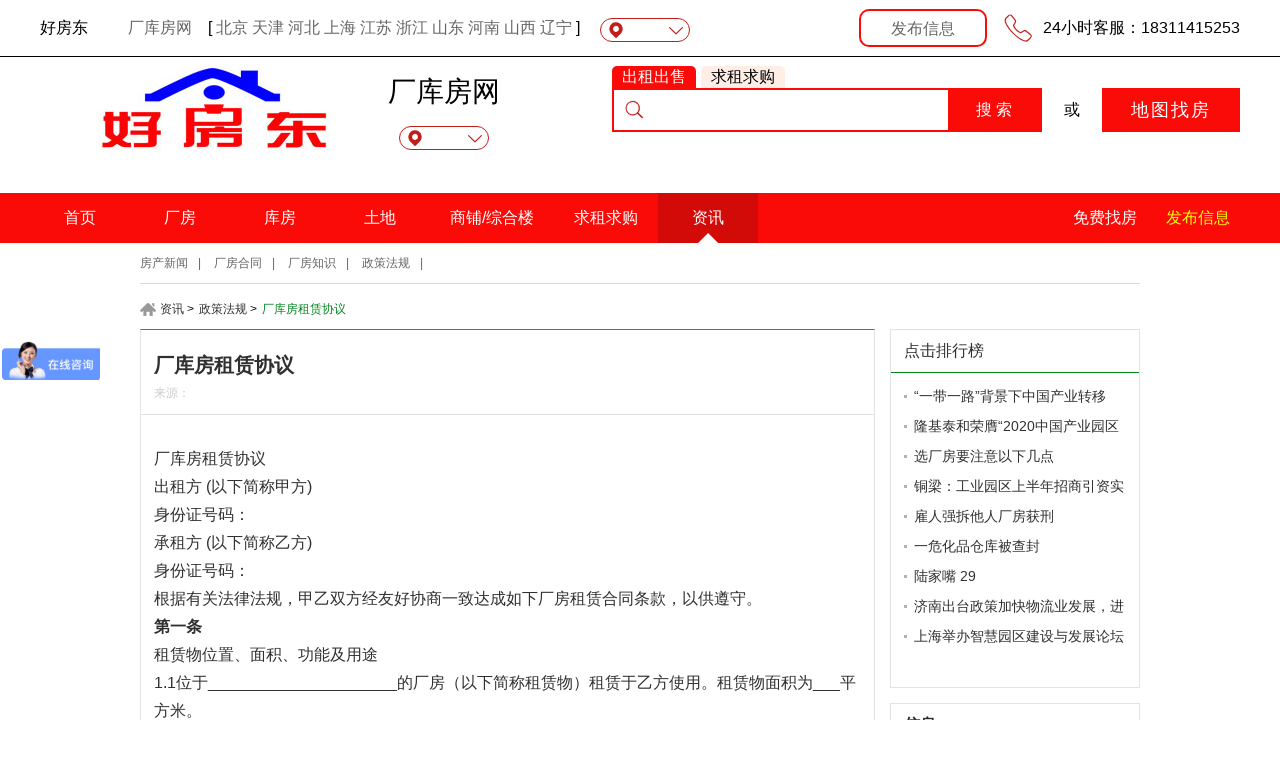

--- FILE ---
content_type: text/html; charset=UTF-8
request_url: https://neimenggu.hfdpt.com/news_show_100.html
body_size: 10584
content:

<!DOCTYPE html PUBLIC "-//W3C//DTD XHTML 1.0 Transitional//EN" "http://www.w3.org/TR/xhtml1/DTD/xhtml1-transitional.dtd">
<html xmlns="http://www.w3.org/1999/xhtml">
<meta http-equiv="Content-Type" content="text/html; charset=utf-8" />
<meta http-equiv="Content-Language" content="zh-CN" />
<title>厂库房租赁协议</title>
<meta name="keywords" content="厂库房租赁协议">
<meta name="description" content="厂库房租赁协议出租方(以下简称甲方)身份证号码：承租方(以下简称乙方)身份证号码：根据有关法律法规，甲乙双方经">
<link rel="shortcut icon" href="/favicon.ico">
<link href="https://www.hfdpt.com/gydc/index/css/news-reset.css" rel="stylesheet" type="text/css" />
<link href="https://www.hfdpt.com/gydc/index/css/news-index.css" rel="stylesheet" type="text/css" />
<link href="https://www.hfdpt.com/gydc/index/css/news.css" rel="stylesheet" type="text/css" />
<link href="https://www.hfdpt.com/gydc/index/css/reset.css" rel="stylesheet" type="text/css" />
<link href="https://www.hfdpt.com/gydc/index/css/index.css" rel="stylesheet" type="text/css" />
<script src="https://www.hfdpt.com/gydc/index/js/jquery.js" type="text/javascript"></script>


<style type="text/css">
    .zs_dbright{
        position: relative;
    }
    .zs_dbright ul{
        list-style: none;
    }
    .zs_dbright ul li{
        float: left;
        font: 12px/25px "宋体";
        color: #CCCCCC;
        line-height:38px
    }
    .zs_dbright .erweima{
        width: 176px;
        height: 167px;
        position: absolute;
        left: 72px;
        top: 38px;
        z-index: 100;
        display: none;
    }
    .zs_dbright ul li.zs_club a{
        display: block;
        width: 90px;
    }
    .zs_dbright ul li.zs_club a:hover{
    }
    .zs_dbright .jtxl{
        width: 95px;
        height: 129px;
        padding-left:1px;
        padding-top: 3px;
        background: url(https://www.hfdpt.com/gydc/index/image/zs_xialabg.jpg) no-repeat center;
        position: absolute;
        left: 183px;
        top: 38px;
        z-index: 99;
        display: none;
    }
    .zs_dbright .jtxl a{
        text-align: left;
        line-height: 18px;
        color: #777777;
        width: 80px;
        height:18px;
        padding-left: 8px;
        background: url();
    }
    .zs_dbright .jtxl a:hover{
        color: #C00;
        background: url();
    }
    #ywhz{
        background:url("https://www.hfdpt.com/gydc/index/image/zs_topnavlibg1.jpg") no-repeat center;
        width:60px;
    }
</style>
<style type="text/css">
    .qhcity_box{border:1px solid #dbb876; padding:10px 15px 0px 15px; width:310px; font-size:12px; background-color:#FFFFFF;}
    .qhcity_hot{color:#f24400; border-bottom:1px dashed #ccc; line-height:34px; padding-left:3px;}
    .qhcity_hot a{color:#f24400; text-decoration:none; padding-right:10px;}
    .qhcity_hot a:link{color:#f24400; text-decoration:none;}
    .qhcity_hot a:visited{color:#f24400; text-decoration:none;}
    .qhcity_hot a:hover{color:#f24400; text-decoration:underline;}
    .qhcity_hot a:active{color:#f24400; text-decoration:underline;}
    .qhcity_area{color:#888888; border-bottom:1px dashed #ccc; line-height:34px; padding-left:3px;}
    .qhcity_area a{color:#444444; text-decoration:none; padding-right:10px;}
    .qhcity_area a:link{color:#444444; text-decoration:none;}
    .qhcity_area a:visited{color:#444444; text-decoration:none;}
    .qhcity_area a:hover{color:#f24400; text-decoration:underline;}
    .qhcity_area a:active{color:#f24400; text-decoration:underline;}
    .qhcity_more{color:#f24400; text-align:right; line-height:34px;}
    .qhcity_more a{color:#f24400;}
    .qhcity_more a:link{color:#f24400; text-decoration:none;}
    .qhcity_more a:visited{color:#f24400; text-decoration:none;}
    .qhcity_more a:hover{color:#f24400; text-decoration:underline;}
    .qhcity_more a:active{color:#f24400; text-decoration:underline;}
    .qhcity_close{float:right;}
</style>

<script type="text/javascript">
    function xiaoshi(obj) {
        obj.value = "";
    }
    function xianshi(obj, message) {
        if (obj.value == null || obj.value == "")
            obj.value = message;
    }

    /*
     导航条.显示函数
     */
    function block_show(id, isHome) {
        var list = document.getElementsByClassName("n_ejmenu FR");
        for (var i = 0, j = list.length; i < j; i++) {
            list[i].style.display = "none";
        }
        if (!isHome) {
            document.getElementById(id).style.display = "block";
            document.getElementById("line").style.display = "none";
        }
        else {
            document.getElementById("line").style.display = "block";
        }
    }

    function SelText(obj) {
        document.getElementById("ct_input").value = obj.innerHTML;
        document.getElementById("ct_act").value = $(obj).attr('href');
        document.getElementById("s_xlmenu").style.display = "none";
    }

    function xiala(id, isShow) {
        var _disply = "none";
        if (isShow)
            _disply = "block";
        document.getElementById(id).style.display = _disply;
    }
    function xiala1() {
        document.getElementById("ywhz").style.background = "url(https://www.hfdpt.com/css/templates/image/zs_topnavlibg2.jpg) no-repeat center";
        document.getElementById("jtxl").style.display = "block";
    }
    function xiala2() {
        document.getElementById("ywhz").style.background = "url(https://www.hfdpt.com/css/templates/image/zs_topnavlibg1.jpg) no-repeat center";
        document.getElementById("jtxl").style.display = "none";
    }
    var run = 0;
    var rtime;
    $(document).ready(function() {
        $("#change_city").mouseenter(function() {
            if (run == 0)
            {
                run = 1;
                ChangeCity(1);
            }
        });
        $("#popwindow").mouseleave(function() {
            if (run == 0)
            {
                run = 1;
                var rtime = setTimeout(time, 1500);
            }
        });
    });

    function time()
    {
        ChangeCity(0);
        clearTimeout(rtime);
    }
    function ChangeCity(show)
    {
        $("#popwindow").css("position", "absolute");
        $("#popwindow").css("top", 40);
        if ($.browser.msie)
            $("#popwindow").css("left", 20);
        else
            $("#popwindow").css("left", 20);
        if (show == 1) {
            $("#popwindow").slideDown("normal", function() {
                run = 0
            });
        }
        else {
            $("#popwindow").slideUp("normal", function() {
                run = 0
            });
        }
    }
</script>
</head>

<body>

<!--顶部共用菜单-->
<div class="nav2">
    <div class="main-wrapper fix">
        <div class="nav-l fix">
            <div class="l-title">
                好房东            </div>
            <div class="l-location">
                <a href="/" class="local">厂库房网</a>
                <span>[</span>                    <a href="http://bj.hfdpt.com">北京</a>
                                    <a href="http://tj.hfdpt.com">天津</a>
                                    <a href="http://hb.hfdpt.com">河北</a>
                                    <a href="http://sh.hfdpt.com">上海</a>
                                    <a href="http://jiangsu.hfdpt.com">江苏</a>
                                    <a href="http://zhejiang.hfdpt.com">浙江</a>
                                    <a href="http://shandong.hfdpt.com">山东</a>
                                    <a href="http://henan.hfdpt.com">河南</a>
                                    <a href="http://shanxi.hfdpt.com">山西</a>
                                    <a href="http://liaoling.hfdpt.com">辽宁</a>
                                <span>]</span>
                <a href="/changecity/changecity.html" class="change">
                    <img class="icon-local" src="//static.ckfxz.com/cfimg/bjcf/icon_location.png"
                         alt="">
                    <span></span>
                    <img class="icon-arrow-down"
                         src="//static.ckfxz.com/cfimg/bjcf/icon_arrow_down.png" alt="">
                </a>
            </div>
        </div>
        <div class="nav-r">
            <div class="r-create">
                <a href="/ucenter/guest/index.html">发布信息</a>
            </div>
            <div class="r-tel">
                <img class="icon-phone" src="//static.ckfxz.com/cfimg/bjcf/icon_phone.png"
                     alt="">
                <span>24小时客服：18311415253</span>
            </div>
        </div>
    </div>
</div>
<div class="DivH36">
    <div class="W1000">
        <div class="FL F12 c303"><a href="https://www.hfdpt.com/ucenter/account/index.html" target="_blank"
                                    style=" line-height: 38px; ">出租厂房 • 需求发布 •个人信息管理 </a></div>
        <div class="zs_dbright FR">
            <ul>                    <li id="login_txt"><a href="/site/login.html"
                                          target="_blank" rel="nofollow">登录</a>|
                    </li>
                   <!-- <li><a href="/site/register.html" target="_blank">
                            免费注册</a>|
                    </li>-->
                    <li><a href="/ucenter/post/index.html"" target="_blank">不注册发布</a>|</li>
                                <li>
                    <!-- Baidu Button BEGIN -->
                    <div id="bdshare" class="bdshare_t bds_tools get-codes-
                             bdshare" style="float:left;">
                            <span class="bds_more" style="line-height: 25px;
                                  padding-left:25px;height: 28px;padding-top:0px;padding-bottom:0px;margin-top: 8px;color: #666;">分享</span>
                    </div>
                    <script type="text/javascript" id="bdshare_js"
                            data="type=tools&amp;uid=605070"></script>
                    <script type="text/javascript" id="bdshell_js"></script>
                    <script type="text/javascript">
                        document.getElementById("bdshell_js").src =
                            "http://bdimg.share.baidu.com/static/js/shell_v2.js?t=" + new Date().getHours();</script>
                    <!-- Baidu Button END -->
                </li>
            </ul>
        </div>
    </div>
</div>
<div class="search">
    <div class="main-wrapper fix">
        <div class="search-l">
            <div class="logo">
                <img class="icon-logo" src="//static.ckfxz.com/cfimg/bjcf/logo.jpg" alt="">
            </div>
            <div class="word">
                <div class="word-t">厂库房网</div>
                <div class="word-b">
                    <a href="/changecity/changecity.html" class="change">
                        <img class="icon-local"
                             src="//static.ckfxz.com/cfimg/bjcf/icon_location.png" alt="">
                        <span></span>
                        <img class="icon-arrow-down"
                             src="//static.ckfxz.com/cfimg/bjcf/icon_arrow_down.png" alt="">
                    </a>
                </div>
            </div>
        </div>
        <div class="search-r">
            <div class="search-box">
                <ul class="search-tab fix">
                    <li data-type="1" class="on">出租出售</li>
                    <li data-type="2">求租求购</li>
                </ul>
                <form class="form-style" action="/search/index.html">
                    <img class="icon-search" src="//static.ckfxz.com/cfimg/bjcf/icon_search.png"
                         alt="">
                    <input type="text" name="keyword">
                    <input type="hidden" name="type" id="searchTypeVal" value="1">
                    <button type="submit">搜 索</button>
                </form>
                <!--                <div class="about-word fix">-->
                <!--                    <a href="#">北京</a>-->
                <!--                    <a href="#">山东</a>-->
                <!--                    <a href="#">河北</a>-->
                <!--                </div>-->
            </div>
            <div class="search-one">或</div>
            <a href="#">
                <div class="search-map">
                    地图找房
                </div>
            </a>
        </div>
    </div>
</div>
<div class="sub-nav">
    <div class="nav-bar fix">
        <div class="main-wrapper">
            <ul id="nav" class="sub-nav-l fix">
                <li><a href="/">首页</a></li>

                                    <li class="">
                        <a href="/changfang_index_1_0_0_0_0_0_0_0.html">厂房</a>
                        <div class="drop-list">
                                                            <a href="/changfang_index_1_0_0_0_0_0_0_0.html"><div class="item">所有厂房</div></a>
                                                            <a href="/changfang_chuzu_1_0_0_0_0_0_0_0.html"><div class="item">厂房出租</div></a>
                                                            <a href="/changfang_chushou_1_0_0_0_0_0_0_0.html"><div class="item">厂房出售</div></a>
                                                            <a href="/changfang_zhuanrang_1_0_0_0_0_0_0_0.html"><div class="item">厂房转让</div></a>
                                                            <a href="/changfang_zushou_1_0_0_0_0_0_0_0.html"><div class="item">厂房租售</div></a>
                                                    </div>
                    </li>
                                    <li class="">
                        <a href="/kufang_index_1_0_0_0_0_0_0_0.html">库房</a>
                        <div class="drop-list">
                                                            <a href="/kufang_index_1_0_0_0_0_0_0_0.html"><div class="item">所有库房</div></a>
                                                            <a href="/kufang_chuzu_1_0_0_0_0_0_0_0.html"><div class="item">库房出租</div></a>
                                                            <a href="/kufang_chushou_1_0_0_0_0_0_0_0.html"><div class="item">库房出售</div></a>
                                                            <a href="/kufang_zhuanrang_1_0_0_0_0_0_0_0.html"><div class="item">库房转让</div></a>
                                                            <a href="/kufang_zushou_1_0_0_0_0_0_0_0.html"><div class="item">库房租售</div></a>
                                                    </div>
                    </li>
                                    <li class="">
                        <a href="/tudi_index_1_0_0_0_0_0_0_0.html">土地</a>
                        <div class="drop-list">
                                                            <a href="/tudi_index_1_0_0_0_0_0_0_0.html"><div class="item">所有土地</div></a>
                                                            <a href="/tudi_chuzu_1_0_0_0_0_0_0_0.html"><div class="item">土地出租</div></a>
                                                            <a href="/tudi_chushou_1_0_0_0_0_0_0_0.html"><div class="item">土地出售</div></a>
                                                            <a href="/tudi_zhuanrang_1_0_0_0_0_0_0_0.html"><div class="item">土地转让</div></a>
                                                            <a href="/tudi_zushou_1_0_0_0_0_0_0_0.html"><div class="item">土地租售</div></a>
                                                    </div>
                    </li>
                                    <li class="">
                        <a href="/zonghelou_index_1_0_0_0_0_0_0_0.html">商铺/综合楼</a>
                        <div class="drop-list">
                                                            <a href="/zonghelou_chuzu_1_0_0_0_0_0_0_0.html"><div class="item">商铺/综合楼出租</div></a>
                                                            <a href="/zonghelou_chushou_1_0_0_0_0_0_0_0.html"><div class="item">商铺/综合楼出售</div></a>
                                                            <a href="/zonghelou_zhuanrang_1_0_0_0_0_0_0_0.html"><div class="item">商铺/综合楼转让</div></a>
                                                            <a href="/zonghelou_zushou_1_0_0_0_0_0_0_0.html"><div class="item">商铺/综合楼租售</div></a>
                                                    </div>
                    </li>
                                    <li class="">
                        <a href="/xuqiu_1_0_0_0_0_0_0_0.html">求租求购</a>
                        <div class="drop-list">
                                                            <a href="/xuqiu_1_0_0_0_0_0_0_0.html"><div class="item">需求信息</div></a>
                                                    </div>
                    </li>
                                    <li class="active">
                        <a href="/news_list_1.html">资讯</a>
                        <div class="drop-list">
                                                    </div>
                    </li>
                
<!---->
<!--                <li>-->
<!--                    <a href="--><!--">资讯</a>-->
<!--                </li>-->
<!--                -->
<!--                <li>-->
<!--                    <a href="#">首页</a>-->
<!--                </li>-->
<!--                <li>-->
<!--                    <a href="#">厂房</a>-->
<!--                    <div class="drop-list">-->
<!--                        <a href="#"><div class="item">厂房出售</div></a>-->
<!--                        <a href="#"><div class="item">厂房出售</div></a>-->
<!--                        <a href="#"><div class="item">厂房出售</div></a>-->
<!--                        <a href="#"><div class="item">厂房出售</div></a>-->
<!--                    </div>-->
<!--                </li>-->
<!--                <li>-->
<!--                    <a href="#">库房</a>-->
<!--                    <div class="drop-list">-->
<!--                        <a href="#"><div class="item">库房出售</div></a>-->
<!--                        <a href="#"><div class="item">库房出售</div></a>-->
<!--                        <a href="#"><div class="item">库房出售</div></a>-->
<!--                        <a href="#"><div class="item">库房出售</div></a>-->
<!--                    </div>-->
<!--                </li>-->
<!--                <li>-->
<!--                    <a href="#">土地</a>-->
<!--                    <div class="drop-list">-->
<!--                        <a href="#"><div class="item">土地出售</div></a>-->
<!--                        <a href="#"><div class="item">土地出售</div></a>-->
<!--                        <a href="#"><div class="item">土地出售</div></a>-->
<!--                        <a href="#"><div class="item">土地出售</div></a>-->
<!--                    </div>-->
<!--                </li>-->
<!--                <li>-->
<!--                    <a href="#">商铺</a>-->
<!--                    <div class="drop-list">-->
<!--                        <a href="#"><div class="item">商铺出售</div></a>-->
<!--                        <a href="#"><div class="item">商铺出售</div></a>-->
<!--                        <a href="#"><div class="item">商铺出售</div></a>-->
<!--                        <a href="#"><div class="item">商铺出售</div></a>-->
<!--                    </div>-->
<!--                </li>-->
<!--                <li>-->
<!--                    <a href="#">办公综合楼</a>-->
<!--                    <div class="drop-list">-->
<!--                        <a href="#"><div class="item">办公综合楼出售</div></a>-->
<!--                        <a href="#"><div class="item">办公综合楼出售</div></a>-->
<!--                        <a href="#"><div class="item">办公综合楼出售</div></a>-->
<!--                        <a href="#"><div class="item">办公综合楼出售</div></a>-->
<!--                    </div>-->
<!--                </li>-->
<!--                -->
<!--                -->
<!--                <li>-->
<!--                    <a href="#">求租求购</a>-->
<!--                    <div class="drop-list">-->
<!--                        <a href="#"><div class="item">求租求购出售</div></a>-->
<!--                        <a href="#"><div class="item">求租求购出售</div></a>-->
<!--                        <a href="#"><div class="item">求租求购出售</div></a>-->
<!--                        <a href="#"><div class="item">求租求购出售</div></a>-->
<!--                    </div>-->
<!--                </li>-->
            </ul>
            <div class="sub-nav-r">
                <a href="/changfang/chuzu.html">免费找房</a>
                <a class="y" href="/ucenter/guest/index.html">发布信息</a>
            </div>
        </div>
    </div>
<!--    <div class="main-wrapper area-choose">-->
<!--        <span class="city">城市:</span>-->
<!--        <a href="#" title="名称">名称</a>-->
<!--    </div>-->
</div>
<!--<div class="clear"></div>-->
<!--<div class="W1000 head marginT20">-->
<!--    <div class="FL marginT17"><a href=""><img src="--><!--/gydc/index/image/home4_06.jpg" /></a></div>-->
<!--    <div class="FL LH24"><a style="color:#02AE29" href="--><!--" target="_blank">资讯中心</a></div>-->
<!--    <div class="FR" style="width:504px;">-->
<!--        <div class="t-r F12">-->
<!--            <div class="FL">-->
<!--                <a target="_blank" href="--><!--">厂房</a>-->
<!--                <a target="_blank" class="xzlurl" href="--><!--">仓库</a>-->
<!--                <a target="_blank" href="--><!--">土地</a>-->
<!--                <a target="_blank" href="--><!--">商铺/综合楼</a>-->
<!--                <a target="_blank" href="--><!--">新闻</a>-->
<!--            </div>-->
<!--            <div class="FR">-->
<!--                <span class="cGray">客服QQ：</span>-->
<!--                <img src="--><!--/gydc/index/image/tel_03.jpg" />-->
<!--            </div>-->
<!--        </div>-->
<!--        <div class="clear"></div>-->
<!--        <div class="mr_search FR marginT5">-->
<!--            <form method="get" action="so/" class="form" id="search"-->
<!--                  onsubmit="return clickThis(this);">-->
<!--                <div class="select fl" onMouseOver="xiala('s_xlmenu', true)" onMouseOut="xiala('s_xlmenu', false)">-->
<!--                    <div class="s_xiala">-->
<!--                        <input id="ct_input" type="button" class="selectbox" value="找厂房" />-->
<!--                        <input id="ct_act" type="hidden" class="selectbox" value="so/" />-->
<!--                    </div>-->
<!--                    <div class="s_xialamenu" id="s_xlmenu">-->
<!--                        <ul>-->
<!--                            <li>-->
<!--                                <a href="--><!--" onClick="SelText(this);return false;">找厂房</a>-->
<!--                            </li>-->
<!--                            <li><a href="--><!--" onClick="SelText(this);return false;">仓库</a>-->
<!--                            </li>-->
<!--                            <li>-->
<!--                                <a href="--><!--" onClick="SelText(this);return false;">土地</a>-->
<!--                            </li>-->
<!--                            <li>-->
<!--                                <a href="--><!--" onClick="SelText(this);return false;">商铺/综合楼</a>-->
<!--                            </li>-->
<!--                        </ul>-->
<!--                    </div>-->
<!--                </div>-->
<!--                <div class="text fl">-->
<!--                    <input name="keyword" type="text" onblur="-->
<!--                    if (this.value == '') {-->
<!--                        this.value = '请输入关键词...';-->
<!--                        this.style.color='#aaa'-->
<!--                    }" onfocus="-->
<!--                    if (this.value == '请输入关键词...') {-->
<!--                        this.value = '';-->
<!--                        this.style.color = '#666'-->
<!--                    }" value='请输入关键词...' />-->
<!--                </div>-->
<!--                <div class="searbut fr" style="height:32px; overflow:hidden;">-->
<!--                    <input type="submit" class="searanniu" value="搜索" />-->
<!--                </div>-->
<!--            </form>-->
<!--        </div>-->
<!--    </div>-->
<!--    <div class="clear"></div>-->
<!--</div>-->
<!--<div class="marginT20" style="background:#02AE29;">-->
<!--    <div class="W1000 nav" style="position: relative;">-->
<!--        <ul>-->
<!--            <li style="width:185px;"><a  href="/">首页</a></li>-->
<!--            <li  onmouseover="nav_show(this)" onmouseout="nav_hide(this)"><a href="--><!--" >找厂房</a>-->
<!--                <div class="xl" style="width:104px;padding-top:6px;">-->
<!--                    --><!--                        <a  href="--><!--">--><!--</a>-->
<!--                    --><!--                </div>-->
<!--            </li>-->
<!--            <li onmouseover="nav_show(this)" onmouseout="nav_hide(this)"><a href="--><!--" >找仓库</a>-->
<!--                <div class="xl" style="width:104px;padding-top:6px;">-->
<!--                    --><!--                        <a  href="--><!--">--><!--</a>-->
<!--                    --><!--                </div></li>-->
<!--            <li onmouseover="nav_show(this)" onmouseout="nav_hide(this)"><a href="--><!--" >工业土地</a>-->
<!--                <div class="xl"  style="width:120px;padding-top:6px;">-->
<!--                    --><!--                        <a  href="--><!--">--><!--</a>-->
<!--                    --><!--                </div>-->
<!--            </li>-->
<!---->
<!---->
<!--            <li onmouseover="nav_show(this)" onmouseout="nav_hide(this)"><a href="--><!--" >找商铺/综合楼</a>-->
<!--                <div class="xl" style="width:104px;padding-top:6px;">-->
<!--                    --><!--                        <a  href="--><!--">--><!--</a>-->
<!--                    --><!--                </div></li>-->
<!--            <li><a target="_blank" id="hot"  href="--><!--">资讯</a></li>-->
<!--        </ul>-->
<!--        <div style="position:absolute; right:-19px;">-->
<!--            <a href="--><!--" target="_blank"><img width="114" height="40" src="--><!--/gydc/index/image/wx800.gif"></a>-->
<!--        </div>-->
<!--    </div>-->
<!--</div>-->

<!--<div class="clear"></div><div class="W1000 marginT10" ><a href="" title="" target="_blank"><img alt="" src=""></a></div>-->

<div class="W1000 F12 li-zx">
        <a style=" margin-left:0;"       href="/news_list_1.html">房产新闻</a>|
    <a        href="/news_list_2.html">厂房合同</a>|
    <a        href="/news_list_3.html">厂房知识</a>|
    <a        href="/news_list_4.html">政策法规</a>|
</div>
<!--<div class="clear"></div><div class="W1000 marginT10" ><a href="" title="" target="_blank"><img alt="" src=""></a></div>-->
<div class="W1000 nav F12 LH40 marginT5">
    <dl>
        <dt class="FL"><a href="https://neimenggu.hfdpt.com/news.html">资讯</a> ></dt>
        <dd class="FL"><a href="https://neimenggu.hfdpt.com/news_list_2.html" target="_blank">政策法规</a> ></dd>	    <dd class="FL cRed"><a href="/news_show_100.html" target="_blank">厂库房租赁协议</a></dd>
    </dl>
    <div class="clear"></div>
</div>
<div class="W1000">
    <div class="FL W695 o-hidden">
        <div class="detail">
            <div class="top">
                <h1 class="LH40 marginT15">厂库房租赁协议</h1>
               <!-- <span class="F12">发布时间: <img src="https://www.hfdpt.com/gydc/index/image/detail_06.jpg" />2022-10-20 </span>--><span class="F12">来源：</span><span class="F12"></span>

                <div class="clear"></div>
            </div>
            <div class="margin13 F16 LH28" style="margin-top:30px;"><div><p>厂库房租赁协议</p><p>出租方 (以下简称甲方)</p><p>身份证号码：</p><p>承租方 (以下简称乙方)</p><p>身份证号码：</p><p>根据有关法律法规，甲乙双方经友好协商一致达成如下厂房租赁合同条款，以供遵守。</p><p><span style="font-weight: 700;">第一条</span></p><p>租赁物位置、面积、功能及用途</p><p>1.1位于_____________________的厂房（以下简称租赁物）租赁于乙方使用。租赁物面积为___平方米。</p><p>1.2本租赁物采取包租的方式，由乙方自行管理。</p><p><span style="font-weight: 700;">第二条</span></p><p>租赁期限</p><p>2.1租赁期限为__年，即从____年__月__日起至____年__月__日止。</p><p>2.2租赁期限届满前一个月提出，经甲方同意后，甲乙双方将对有关租赁事项重新签订租赁合同。在同等承租条件下，乙方有优先权。</p><p><span style="font-weight: 700;">第三条</span></p><p>厂房租赁费用及相关事项</p><p>3.1 租金</p><p>租金每年为人民币__________（大写 ）。</p><p>3.2供电，供水，及其他为使乙方能够正常生产。</p><p>3.3由于厂房土地等产权问题引起的纠纷，由甲方负责处理，如导致乙方无法正常生产，甲方应返还当年剩余租金。</p><p><span style="font-weight: 700;">第四条</span></p><p>租赁费用的支付</p><p>鉴定合同后付清一年租金。</p><p><span style="font-weight: 700;">第五条</span></p><p>租赁物的转让</p><p>5.1 在租赁期限内，乙方经甲方允许可转租。</p><p>5.2 或甲方行为导至乙方无法正常生产的，甲方应退还乙方相应时间的租金。</p><p><span style="font-weight: 700;">第六条</span></p><p>场所的维修，建设。</p><p>6.乙方应负责租赁物内相关设施的维护，并保证在本合同终止时完好无损归还甲方。</p><p>6.2 乙方在租赁期限内应爱护租赁物，因乙方使用不当造成租赁物损坏，乙方应负责维修，费用由乙方承担。</p><p>6.3乙方因正常生产需要，在租赁物内进行的固定资产建设，由双方另行协商解决。</p><p>6.4租赁期间，如房屋发生非乙方原因造成的自然损坏，或屋面漏水等，维修费用由甲方承担，乙方有权自行修缮，但费用由甲方承担。</p><p><span style="font-weight: 700;">第七条</span></p><p>租赁物的转租</p><p>租任期限内，经甲方同意，乙方可将租赁物转租。</p><p><span style="font-weight: 700;">第八条</span></p><p>合同的终止</p><p>本合同提前终止或有效期届满，甲、乙双方未达成续租协议的，乙方应于终止之日或租赁期限届满之日迁离租赁物，并将其返还甲方。</p><p><span style="font-weight: 700;">第九条</span></p><p>适用法律</p><p>本合同受<a target="_blank" href="https://baike.baidu.com/item/%E4%B8%AD%E5%8D%8E%E4%BA%BA%E6%B0%91%E5%85%B1%E5%92%8C%E5%9B%BD%E6%B3%95%E5%BE%8B?fromModule=lemma_inlink" style="color: rgb(19, 110, 194); text-decoration-line: none;">中华人民共和国法律</a>的管辖，本合同在履行中发生争议，应由双方协商解决，若协商不成，则通过决律程序解决.</p><p><span style="font-weight: 700;">第十条</span></p><p>其它条款</p><p>11.1 本合同未尽事宜，经双方协商一致后，可另行签订补充协议。</p><p>11.2 本合同一式两份，甲、乙双方各执一份。</p><p><span style="font-weight: 700;">11.3乙方在租赁期内所发生的一切安全事故由乙方自己负责。 11.4租赁期满后乙方不续租，不得擅自拆除装修设施。 第十一条</span></p><p>1.合同效力</p><p>本合同经双方签字，并收到乙方支付的租金余款后生效。</p><p>2.甲方：_________________</p><p>身份证：</p><p>地址：____________电话：_______</p><p>签订时间：_____年_　_月_　_日</p><p>3.乙方：_________________</p><p>身份证：</p><p>地址：____________电话：______</p><p>签订时间：_____年_　_月_　_日</p><p><br/></p></div>
                <div class="F12 biaoqian marginT10">

                    <!--<div class="FL">&nbsp&nbsp标签: <span class='word_red2'><a href='/news/list--tag-%E5%AD%B5%E5%8C%96%E5%99%A8.html'>孵化器</a></span>&nbsp;&nbsp;</div>-->
                    <div class="FR marginT8">
                        <DIV class=bshare-custom><A class=bshare-qzone title=分享到QQ空间></A><A class=bshare-sinaminiblog title=分享到新浪微博></A><A class=bshare-renren title=分享到人人网></A><A class=bshare-qqmb title=分享到腾讯微博></A><A class=bshare-neteasemb title=分享到网易微博></A><A class="bshare-more bshare-more-icon more-style-addthis" title=更多平台></A><SPAN class="BSHARE_COUNT bshare-share-count">0</SPAN></DIV>
                        <SCRIPT type=text/javascript charset=utf-8 src="http://static.bshare.cn/b/buttonLite.js#style=-1&amp;uuid=&amp;pophcol=2&amp;lang=zh"></SCRIPT>
                        <SCRIPT type=text/javascript charset=utf-8 src="http://static.bshare.cn/b/bshareC0.js"></SCRIPT></div>
                </div>
                <div class="F12 pre marginT15"><span>上一篇：</span><a href="/news_show_101.html">厂房出租合同，库房出租合同，</a><span class="marginL20">下一篇：</span>
                    <a href="/news_show_7.html">钢结构厂房结构及特点</a></div>
            </div>
        </div>

    </div>
    <div class="FR W250">
        <!--            <div style=" margin-bottom: 15px;"><a href="" target="_blank"><img src=""></a></div>
                    <img src="" width="250px" height="103px" />-->



        <div class="tdzx slideTxtBox2" id="demoContent">
            <div class="top hd LH42"><ul><li class="FL">点击排行榜</li></ul><div class="clear"></div></div>
            <div class="bd">
                <ul class="F14 margin13 LH30 infoList">
                                            <li><a  href="/news_show_96.html"title="“一带一路”背景下中国产业转移的特征" target="_blank" >“一带一路”背景下中国产业转移</a></li>
                                            <li><a  href="/news_show_98.html"title="隆基泰和荣膺“2020中国产业园区运营商50强”第11名" target="_blank" >隆基泰和荣膺“2020中国产业园区</a></li>
                                            <li><a  href="/news_show_6.html"title="选厂房要注意以下几点" target="_blank" >选厂房要注意以下几点</a></li>
                                            <li><a  href="/news_show_63.html"title="铜梁：工业园区上半年招商引资实际到位资金" target="_blank" >铜梁：工业园区上半年招商引资实</a></li>
                                            <li><a  href="/news_show_25.html"title="雇人强拆他人厂房获刑" target="_blank" >雇人强拆他人厂房获刑</a></li>
                                            <li><a  href="/news_show_26.html"title="一危化品仓库被查封" target="_blank" >一危化品仓库被查封</a></li>
                                            <li><a  href="/news_show_41.html"title="陆家嘴 29" target="_blank" >陆家嘴 29</a></li>
                                            <li><a  href="/news_show_67.html"title="济南出台政策加快物流业发展，进园区用水用" target="_blank" >济南出台政策加快物流业发展，进</a></li>
                                            <li><a  href="/news_show_65.html"title="上海举办智慧园区建设与发展论坛" target="_blank" >上海举办智慧园区建设与发展论坛</a></li>
                                    </ul>
                <ul class="F14 margin13 LH30 infoList">

                </ul>
            </div>
<!--            <script type="text/javascript">jQuery(".slideTxtBox2").slide();</script>-->
        </div>
        <div class="rmcf marginT15">
            <h4 class="LH42">信息</h4>
            <ul class="F14 margin13 LH30">
                                    <li><a  href="/news_show_104.html"title="工厂/厂房出租流程和方式" target="_blank" >工厂/厂房出租流程和方式</a></li>
                                    <li><a  href="/news_show_103.html"title="使用厂房环评要求标准" target="_blank" >使用厂房环评要求标准</a></li>
                                    <li><a  href="/news_show_102.html"title="库房仓库的消防等级区别和用途" target="_blank" >库房仓库的消防等级区别和用途</a></li>
                                    <li><a  href="/news_show_101.html"title="厂房出租合同，库房出租合同，" target="_blank" >厂房出租合同，库房出租合同，</a></li>
                                    <li><a  href="/news_show_100.html"title="厂库房租赁协议" target="_blank" >厂库房租赁协议</a></li>
                                    <li><a  href="/news_show_98.html"title="隆基泰和荣膺“2020中国产业园区运营商50强”第11名" target="_blank" >隆基泰和荣膺“2020中国产业园区</a></li>
                                    <li><a  href="/news_show_97.html"title="问：遇到一位好房东是什么体验?网友:就像一家人的感觉!----好房东" target="_blank" >问：遇到一位好房东是什么体验?</a></li>
                                    <li><a  href="/news_show_96.html"title="“一带一路”背景下中国产业转移的特征" target="_blank" >“一带一路”背景下中国产业转移</a></li>
                            </ul>
        </div>
<!--        <div class="zxtk marginT15">-->
<!--            <h4 class="LH42">图片信息</h4>-->
<!--            <div class="margin13">--><!--                    <div class="--><!--FR--><!--FL--><!-- Inline marginT20"> <a target="_blank" href="http://--><!----><!--/changfang_--><!--.html" title="--><!--"><img width="100px" height="85px"  alt="--><!--"  src="--><!--" /></a>-->
<!--                        <p class="F14 LH24"><a title="--><!--" target="_blank" href="http://--><!----><!--/changfang_--><!--.html">--><!--</a></p>-->
<!--                        <span class="cGray F12"></span> </div>-->
<!--                --><!--            </div>-->
<!--        </div>-->
    </div>
</div>

<div class="clear"></div>


<div>
    <!---底部--->
    <div class="foot" style="background: #383a3f;font-size: 14px;color: #aaaaaa;text-align: center;">
        <a href="/pages_show_1.html" target="_blank">关于本站</a><span>|</span>
        <a href="/pages_show_2.html" target="_blank">广告投放</a><span>|</span>
        <a href="/pages_show_3.html" target="_blank">联系我们</a><span>|</span>
        <a href="/pages_show_5.html" target="_blank">版权隐私</a><span>|</span>
        <a href="/pages_show_4.html" target="_blank">免责申明</a><span>|</span>
        <a href="/pages_show_6.html" target="_blank">意见反馈</a><br>
        <br/>Copyright © 2019 帮选址信息技术(北京)有限公司 版权所有　ICP经营许可证：　<a href="https://beian.miit.gov.cn" target="_blank">京ICP备18055781号-2</a><br/>
        <strong style="color:#555">电话:18311415253</strong>

    </div>

</div>


<script type="text/javascript">
    function nav_show(obj) {
        $(obj).find(".xl").css("display", "block");
    }
    function nav_hide(obj) {
        $(obj).find(".xl").css("display", "none");
    }
    $(document).ready(
        function() {

            $(".nav ul li").mouseenter(
                function() {

                    $(this).children("a").css("background", "#c3221c");
                }
            );

            $(".nav ul li").mouseleave(
                function() {

                    $(this).children("a").css("background", "");
                }
            );
        }
    );

    let searchTab = document.querySelectorAll('.search-tab')[0],
        searchLi = searchTab.children,
        searchTypeVal = document.querySelectorAll('#searchTypeVal')[0],
        toTop = document.querySelectorAll('.toTop'),
        nav = document.querySelectorAll('#nav')[0],
        navItem = nav.children;
    // console.dir(searchTab);
    for (let i = 0; i < searchLi.length; i++) {
        searchLi[i].onclick = function () {
            for (let j = 0; j < searchLi.length; j++) {
                searchLi[j].classList.remove('on');
            }
            // console.log(searchTypeVal);
            searchTypeVal.value = searchLi[i].dataset.type;
            searchLi[i].classList.add('on');
        }
    }
    for (let i = 0; i < toTop.length; i++) {
        toTop[i].onclick = function () {
            document.querySelectorAll('html body')[0].scrollTo(0, 0)
        }
    }
    for (let i = 0; i < navItem.length; i++){
        navItem[i].onmouseover = function () {
            this.classList.add('on');
        };
        navItem[i].onmouseout = function () {
            this.classList.remove('on');
        }
    }
</script>
<!--百度自动提交--->
<script>

    (function(){

        var bp = document.createElement('script');

        bp.src = '//push.zhanzhang.baidu.com/push.js';

        var s = document.getElementsByTagName("script")[0];

        s.parentNode.insertBefore(bp, s);

    })();

</script>
<!----自动提交结束--->
<!--百度分享代码-->
<script>window._bd_share_config={"common":{"bdSnsKey":{},"bdText":"","bdMini":"2","bdMiniList":false,"bdPic":"","bdStyle":"0","bdSize":"16"},"slide":{"type":"slide","bdImg":"7","bdPos":"right","bdTop":"100"}};with(document)0[(getElementsByTagName('head')[0]||body).appendChild(createElement('script')).src='http://bdimg.share.baidu.com/static/api/js/share.js?v=89860593.js?cdnversion='+~(-new Date()/36e5)];</script>
<script>
    var _hmt = _hmt || [];
    (function() {
        var hm = document.createElement("script");
        hm.src = "https://hm.baidu.com/hm.js?ec72baa571b09edf7172a4a84a601700";
        var s = document.getElementsByTagName("script")[0];
        s.parentNode.insertBefore(hm, s);
    })();
</script>
</body>
</html>



--- FILE ---
content_type: text/css
request_url: https://www.hfdpt.com/gydc/index/css/news-reset.css
body_size: 4682
content:
@charset "utf-8";
*{margin:0;padding:0;}

body, div, dl, dt, dd, ul, ol, li, h1, h2, h3, h4, h5, h6, pre, form, fieldset, input, p, blockquote, th, td {margin: 0;padding: 0; font-family:"宋体";} 
input,select{font-size:12px;vertical-align:middle;}
textarea,input{word-wrap:break-word;word-break:break-all;padding:0px;}
ul, li {margin: 0px;padding: 0px;list-style-type: none;}
.clear{clear: both;}
a {color: #666; _color:#333;text-decoration: none;outline: none;}
a {color: #666; _color:#333;text-decoration: none;star:expression(this.onFocus=this.blur());}


h1{ font-size:24px; font-family: "微软雅黑";}
h2{ font-size:20px; font-family: "微软雅黑";}
h3{ font-size:18px; font-family: "微软雅黑";}
h4{ font-size:16px; color:#303030; font-family: "微软雅黑";}
h5{ font-size:14px; color:#303030; font-family: "微软雅黑";}
h6{ font-size:12px; font-family: "微软雅黑";}

.pointer{cursor:pointer;}
.NoBorder{border:0 none;}
.t-l{text-align:left;}
.t-c{text-align:center;}
.t-r{text-align:right;}

.Break{word-break:break-all;word-wrap:break-word;}
.Nobreak{word-break:keep-all;word-wrap:normal;}

.FL{float:left;}
.FR{float:right;}
    
.UnLine{text-decoration:underline;}
.DisunLine{text-decoration:none;}
.Inline{ display:inline;}

.absolute{position:absolute;}
.relative{position:relative;}
    
.wrapper{clear: both; overflow: hidden;}
.o-hidden{overflow:hidden;}
.invisible{ visibility:hidden;}
.hidden{display: none;}
.block {display:block;}

 
.BTW{ border-top-width:1px;}
.BRW{ border-right-width:1px;}
.BLW{ border-left-width:1px;}
.BBW{ border-bottom-width:1px;}
.Bord1{border:1px solid #e6e6e6;}
.Bord2{border:2px solid #999;}
 
.BW0{ border:none;}   
.BW1{ border-width:1px;}
.BW2{ border-width:2px;}
.BW3{ border-width:3px;}
.BW4{ border-width:4px;}
.BW5{ border-width:5px;}
.BsS{ border-style:solid;}
.BsD{ border-style:dotted;}
    
.BcBlue{ border-color: #0000FF;}
.BcBlack{ border-color: #000;}
    
.BotLine{ border-bottom:1px solid #CFCFCF; overflow:hidden;}
.BotDotLine01{ width:95%; margin:0 auto; background: url(../image/dot01.gif) repeat-x; height:1px; line-height:1px; overflow:hidden;}
    
    
.W1000{width:1000px;margin:0 auto;}
.W960{width:960px; margin:0 auto;}
.W998{width:998px; margin:0 auto;}
.W714{ width:714px;}
.W695{ width:735px;}
.W357{ width:357px;}
.W270{ width:270px;}
#W93{ width:113px;}
.W250{ width:250px;}

    
.cRed{color:#02841F;}
#cRed{color:#02841F;}
.cWhite{color: #FFF;}
.cGreen{color:#0F0;}
.cGray{color: #999;}
.cBlue{ color: #00F;}
.cblack{ color:#000;}
.c001{color:#666;}
     
.FB{font-weight:bold;}
.FN{ font-weight:normal;}
.FI{font-style:italic;}

.F10{font-size:10px;}
.F11{font-size:11px;}
.F12{font-size:12px;}
.F13{font-size:13px;}
.F14{font-size:14px;}
.F16{font-size:16px;}
.F18{font-size:18px;}
.F24{font-size:24px;}
.F30{font-size:30px;}

    
.DivH5,.DivH10,.DivH15,.DivH20,.DivH25,.DivH30,DivH1,.DivH40{width:100%;overflow:hidden;}
.DivH1{ height:1px;}
.DivH5{height:5px;}
.DivH10{height:10px;}
.DivH15{height:15px;}
.DivH20{height:20px;}
.DivH25{height:25px;}
.DivH30{height:30px;}
.DivH40{height:40px;}
    
.LH1{ line-height:1px;  }
.LH10{ line-height:10px; }
.LH15{ line-height:15px; }
.LH18{ line-height:18px; }
.LH20{ line-height:20px; }
.LH22{ line-height:22px; }
.LH24{ line-height:24px; }
.LH28{ line-height:28px;}
.LH30{ line-height:30px;}
.LH35{ line-height:35px;}
.LH40{line-height:40px;}
.LH42{line-height:42px;}
.LH45{ line-height:45px;}
.LH60{ line-height:60px;}

.colorRed{ color:#f90521;}
.colorblue{ color:#00a1e9;}
       
.PTit25,.PTit20,.PTit18,.PTit30,.PTit,.PTit1,.PTit22{    width:100%;    overflow:hidden;}
.PTit30{line-height:30px;height:30px;}
.PTit25{line-height:25px;height:25px;}
.PTit22{line-height:22px;height:22px;}
.PTit20{line-height:20px;height:20px;}
.PTit18{line-height:18px;height:18px;}
.PTit15{line-height:15px;height:15px;}
.PTit10{line-height:10px;height:10px;}
.PTit1{line-height:1px;height:1px;}
    
.More{text-align:right;position:absolute; top:0; right:3px;}
.MoreR5{ position:absolute; top:0px; right:3px; font:12px normal; }
.MoreR15{ position:absolute; top:0px; right:15px; font:12px normal;}
  
.ArtList,.ArtList25,.ArtList22,.ArtList24{ width:100%; overflow:hidden; margin:0 auto;}
.ArtList li{ width:100%; height:20px; line-height:20px; overflow:hidden;}
.ArtList25 li{ width:100%; height:25px; line-height:25px; overflow:hidden;}
.ArtList24 li{ width:100%; height:24px; line-height:24px; overflow:hidden;}
.ArtList22 li{ width:100%; height:22px; line-height:22px; overflow:hidden;}

.marginT5{margin-top:5px;}
.marginT8 {margin-top: 8px;}
.marginT10 {margin-top: 10px;}
.marginT15{ margin-top:15px;}
.marginT17{ margin-top:17px;}
.marginT20 {margin-top: 20px;}
.marginT40 {margin-top: 40px;}
.marginB10 {margin-bottom: 10px;}
.marginL13 {margin-left: 13px;}
.marginL20 {margin-left: 20px;}
.marginL25 {margin-left: 25px;}
.marginL35 {margin-left: 35px;}
.marginL40 {margin-left: 40px;}
.marginL45 {margin-left: 47px;}
.marginL65 {margin-left: 65px;}
.marginL85 {margin-left: 85px;}
.marginR10 {margin-right: 10px;}
.marginR15 {margin-right: 15px;}
.marginR20 {margin-right: 20px;}
.marginR30 {margin-right: 30px;}
.margin13{ margin:0 13px;}

.padding10{ padding:10px;}
.margin15 {margin: 15px;}

.lineGray{height:1px; background:#d3d3d3; clear:both; margin-left:12px; margin-right:15px;}

/* 内外边距通常让各个浏览器样式的表现位置不同 */
body, dl, dt, dd, ul, ol, li, h1, h2, h3, h4, h5, h6, pre, code, form, fieldset, legend, input, textarea, p, blockquote, th, td, hr, button, article, aside, details, figcaption, figure, footer, header, hgroup, menu, nav, section {
	margin: 0;
	padding: 0;
}

/* 重设 HTML5 标签, IE 需要在 js 中 createElement(TAG) */
article, aside, details, figcaption, figure, footer, header, hgroup, menu, nav, section {
	display: block;
}

/* HTML5 媒体文件跟 img 保持一致 */
audio, canvas, video {
	display: inline-block;
	*display: inline;
	*zoom: 1;
}

/* 要注意表单元素并不继承父级 font 的问题 */
button, input, select, textarea {
	font:500 14px/1.8 Microsoft Yahei, Hiragino Sans GB, WenQuanYi Micro Hei, sans-serif;
}

/* 去除 IE6 input/button 多余的空白 */
button, input {
    *width: auto;
    *overflow: visible;

    /* 让 input 和 button 一样高 */
    line-height:22px;
}

/* 去掉各Table  cell 的边距并让其边重合 */
table {
	border-collapse: collapse;
	border-spacing: 0;
}

/* IE bug fixed: th 不继承 text-align*/
th {
	text-align: inherit;
}

/* 去除默认边框 */
fieldset, img {
	border: 0;
}

/* 解决 IE6-7 图片缩放锯齿问题 */
img {
    -ms-interpolation-mode: bicubic;    
}

/* ie6 7 8(q) bug 显示为行内表现 */
iframe {
	display: block;
}

/* 块/段落引用 */
blockquote {
	margin: 1em 0;
	padding: 0.6em 1em;
	background: #f9f9f9;
    border-left: 0.4em solid #ddd;
}
blockquote blockquote {
	padding: 0 0 0 1em;
	margin-left: 2em;
}

/* Firefox 以外，元素没有下划线，需添加 */
acronym, abbr {
	border-bottom: 1px dotted;
	font-variant: normal;
}

/* 添加鼠标问号，进一步确保应用的语义是正确的（要知道，交互他们也有洁癖，如果你不去掉，那得多花点口舌） */
abbr {
	cursor: help;
}

/* 一致的 del 样式 */
del {
	text-decoration: line-through;
}

address, caption, cite, code, dfn, em, th, var {
	font-style: normal;
	font-weight: 400;
}

/* 去掉列表前的标识, li 会继承，大部分网站通常用列表来很多内容，所以应该当去 */
ul, ol, li {
	list-style: none;
}

/* 对齐是排版最重要的因素, 别让什么都居中 */
caption, th {
	text-align: left;
}

q:before, q:after {
	content: '';
}

/* 统一上标和下标 */
sub, sup {
	font-size: 75%;
	line-height: 0;
	position: relative;
	vertical-align: text-top\9;
}
:root sub, :root sup{
	vertical-align: baseline; /* for ie9 and other mordern browsers */
}
sup {
	top: -0.5em;
}
sub {
	bottom: -0.25em;
}

/* 让链接在 hover 状态下显示下划线 */
a:hover {
	text-decoration: none;
}

/* 默认不显示下划线，保持页面简洁 */
ins, a {
	text-decoration: none;
}

/* 专名号：虽然 u 已经重回 html5 Draft，但在所有浏览器中都是可以使用的，
 * 要做到更好，向后兼容的话，添加 class="typo-u" 来显示专名号
 * 关于 <u> 标签：http://www.whatwg.org/specs/web-apps/current-work/multipage/text-level-semantics.html#the-u-element
 * 被放弃的是 4，之前一直搞错 http://www.w3.org/TR/html401/appendix/changes.html#idx-deprecated
 * 一篇关于 <u> 标签的很好文章：http://html5doctor.com/u-element/ 
 */
u, .typo-u {
	text-decoration: underline;
}

/* 标记，类似于手写的荧光笔的作用 */
mark {
	background: #fffdd1;
}

/* 代码片断 */
pre, code {
	font-family: "Courier New", Courier, monospace;
	white-space: pre-wrap;
	word-wrap: break-word;
}
pre {
	border: 1px solid #ddd;
	border-left-width: 0.4em;
	background: #fbfbfb;
	padding: 10px;
}

/* 一致化 horizonal rule */
hr{border:none;border-bottom:1px solid #cfcfcf;margin-bottom:10px;*color:pink;*filter:chroma(color=pink);height:10px;*margin:-7px 0 2px;}

/* 底部印刷体、版本等标记 */
small, .typo-small, 

/* 图片说明 */
figcaption {
	font-size: 12px;
	color: #888;
}

.clearfix:before, .clearfix:after {
	content: "";
	display: table;
}

.clearfix:after {
	clear: both
}

.clearfix {
	zoom: 1
}

/* 保证块/段落之间的空白隔行 */
.typo p, .typo pre, .typo ul, .typo ol, .typo dl, .typo form, .typo hr, .typo table,
.typo-p, .typo-pre, .typo-ul, .typo-ol, .typo-dl, .typo-form, .typo-hr, .typo-table {
	margin-bottom: 1em;
}

/* 标题应该更贴紧内容，并与其他块区分，margin 值要相应做优化 */
.typo h1, .typo h2, .typo h3, .typo h4, .typo h5, .typo h6,
.typo-h1, .typo-h2, .typo-h3, .typo-h4, .typo-h5, .typo-h6 {
	margin-bottom: 0.4em;
	line-height: 1.5;
}
.typo h1, .typo-h1 {
	font-size: 1.8em;
}
.typo h2, .typo-h2 {
	font-size: 1.6em;
}
.typo h3, .typo-h3 {
	font-size: 1.4em;
}
.typo h4, .typo-h4 {
	font-size: 1.2em;
}
.typo h5, .typo h6, .typo-h5, .typo-h6 {
	font-size: 1em;
}

/* 在文章中，应该还原 ul 和 ol 的样式 */
.typo ul, .typo-ul {
	margin-left: 1.3em;
	list-style: disc;
}
.typo ol, .typo-ol {
	list-style: decimal;
	margin-left: 1.9em;
}
.typo li ul, .typo li ol, .typo-ul ul, .typo-ul ol, .typo-ol ul, .typo-ol ol {
	margin-top: 0;
	margin-bottom: 0;
	margin-left: 2em;
}
.typo li ul, .typo-ul ul, .typo-ol ul {
	list-style: circle;
}

/* 同 ul/ol，在文章中应用 table 基本格式 */
.typo table th, .typo table td, .typo-table th, .typo-table td .typo table caption{
	border: 1px solid #fff;
	padding: 5px 10px;
}
.typo table th, .typo-table th {
	background: #fbfbfb;
}
.typo table thead th, .typo-table thead th {
	background: #f1f1f1;
}
.typo table .caption {
    border-bottom:none;
}

/* 去除 webkit 中 input 和 textarea 的默认样式  */
.typo-input, .typo-textarea{
	-webkit-appearance:none;
	border-radius:0;
}

/* 高亮选中 */
::-moz-selection {background:#08c;color:#fff;}
::selection {background:#08c;color:#fff;}

/* TODO: 供着重号使用 */
.typo-em, .typo em, legend, caption {
	font-weight: 700;
}
.mm_name{ width:195px; height:25px; font-size:12px; color:#666;}




--- FILE ---
content_type: text/css
request_url: https://www.hfdpt.com/gydc/index/css/news-index.css
body_size: 2639
content:
.fl {
	float: left;
}
.fr {
	float: right;
}
.cl {
	clear: both;
}
#zs_indextop {
	width: 960px;
	margin: 0 auto;

}
#zs_indextop .zs_topdbu {
	width: 960px;
	height: 25px;
}
#zs_indextop .zs_topdbu .zs_thd {
	width: 6px;
	height: 25px;
	background: url(image/zx_icons.jpg) no-repeat 0 0;
}
#zs_indextop .zs_topdbu .zs_tft {
	width: 6px;
	height: 25px;
	background:url(../image/zx_icons.jpg) no-repeat -7px 0;
}
#zs_indextop .zs_topdbu .zs_tbd {
	width: 948px;
	height: 25px;
	background:url(../image/zx_icons.jpg) repeat-x 0 -26px;
}
.zs_topdbu .zs_tbd .zs_dbleft span {
	display: block;
	float: left;
	font: 12px/25px "宋体";
}
.zs_topdbu .zs_tbd a {
	color: #333333;
	font: 12px/25px "宋体";
	text-decoration: none;
}
.zs_topdbu .zs_tbd a:hover {
	color: #C00;
	text-decoration: underline;
}
.zs_tbd .zs_dbleft .line {
	color: #CCCCCC;
}
.zs_tbd .zs_dbleft .shouji {
	width: 8px;
	height: 11px;
	margin: 6px 4px;
	background:url(../image/zx_icons.jpg) no-repeat 0 -54px;
}
.zs_tbd .zs_dbright {
	position: relative;
}
.zs_tbd .zs_dbright ul {
	list-style: none;
}
.zs_tbd .zs_dbright ul li {
	float: left;
	font: 12px/25px "宋体";
	color: #CCCCCC;
}
.zs_tbd .zs_dbright .erweima {
	width: 176px;
	height: 167px;
	position: absolute;
	left: 72px;
	top: 25px;
	z-index: 100;
	display: none;
}
#zs_indextop .zs_topmain {
	width: 960px;
	height: 105px;
}
#zs_indextop .zs_topmain .zs_mainleft {
	padding-top: 34px;
}
.zs_topmain .zs_mainleft .m_logo {
	width: 205px;
	height: 41px;
}
.zs_topmain .zs_mainleft .m_city {
	padding: 15px 0 0 20px;
}
.zs_topmain .zs_mainleft .m_city span {
	display: block;
	float: left;
	font: 12px/26px "宋体";
	color: #333333;
}
.zs_topmain .zs_mainleft .m_city .m1 {
	color: #02841F;
	font-size: 18px;
	font-weight: bold;
	padding-right: 4px;
}
.zs_topmain .zs_mainleft .m_city a {
	text-decoration: none;
	color: #333333;
}
.zs_topmain .zs_mainleft .m_city a:hover {
	text-decoration: underline;
	color: #C00;
}
.zs_topmain .zs_mainright {
	padding: 22px 0 0 89px;
}
.zs_topmain .zs_mainright .mr_gjc {
	padding-left: 4px;
}
.zs_topmain .zs_mainright .mr_gjc a {
	text-decoration: none;
	color: #A4A3A3;
	font: 12px/22px "宋体";
	margin-right: 4px;
}
.zs_topmain .zs_mainright .mr_gjc a:hover {
	text-decoration: underline;
	color: #E50000;
}
.zs_topmain .zs_mainright .mr_qgrx {
	padding-left: 84px;
}
.zs_topmain .zs_mainright .mr_qgrx span {
	display: block;
	float: left;
	font: bold 14px/22px Arial, "宋体";
	color: #555;
}
.mr_search {
	width: 400px;
	height: 32px;
	border: 2px solid #02AE29;
}
.mr_search form {
	display: block;
}
.mr_search form .select {
	position: relative;
}
.mr_search form input {
	display: block;
	float: left;
}
.mr_search form .select input {
	padding-left: 0;
	width: 71px;
	cursor: pointer;
	height: 32px;
	overflow:hidden;
	font-size: 12px;
	font-weight: bold;
	color: #676767;
	border: none;
	background:url(../image/zx_icons.jpg) no-repeat 0 -70px; padding-right:12px;
}
.mr_search form .select .s_xialamenu {
	width: 69px;
	border: 1px solid #D4D4D4;
	border-top: none;
	background-color: #F5F5F5;
	position: absolute;
	top: 32px;
	left:0;
	z-index: 100;
	display: none;
}
.mr_search form .select .s_xialamenu ul {
	list-style: none;
}
.mr_search form .select .s_xialamenu ul li {
	float: left;
	font: 12px/26px "宋体";
	text-align: center;
	background-color: #F5F5F5;
}
.mr_search form .select .s_xialamenu ul li a {
	display: block;
	width: 69px;
	height: 30px;
	line-height: 30px;
	color: #676767;
	text-decoration: none;
}
.mr_search form .select .s_xialamenu ul li a:hover {
	background: #aaaaaa;
	color: white;
}
.mr_search form .text input {
	width: 225px;
	height: 30px;
	vertical-align:middle;
	border: none;
	padding-left: 10px;
	padding-top: 2px;
	font: 12px/22px "宋体";
	color: #c4c4c4;
}
.mr_search form .searbut input {
	width: 87px;
	height: 32px;
	padding-left: 17px;
	text-align: center;
	font: bold 16px/32px "宋体";
	color: white;
	border: none;
	cursor: pointer;
	background:url(../image/zx_icons.jpg) no-repeat 0 -107px;
}
#zs_indextop .zs_mainnav{
	width: 960px;
	margin: 0 auto;
}
#zs_indextop .zs_mainnav .n_yjmenu{
	float: left;
}
#zs_indextop .zs_mainnav .n_yjmenu ul{
	list-style: none;
}
#zs_indextop .zs_mainnav .n_yjmenu ul li{
	float: left;
	text-align: center;
	font: 14px/33px "微软雅黑";
}

.DivH36 {
    background: url(../image/home4_02.jpg) repeat-x scroll left top rgba(0, 0, 0, 0);
    height: 39px;
    line-height: 38px;
}

.head {
	margin-top:25px;
}
.head a:hover{ color:#02841F;}

.head .LH24 {
    border-left: 1px solid #d9d9d9;
    color: #02AE29;
    font: 28px/40px "微软雅黑";
    margin-left: 15px;
    margin-top: 20px;
    padding-left: 14px;
}

.nav ul li{ float:left; display:inline; height:40px; line-height:40px; position:relative;}
.nav ul li a{ padding:0 38px; color:#fff; display:block; font-family:"微软雅黑"; font-weight:bold;}
.nav ul li a:hover{ background:#02841F; display:block;}
.nav ul li em{position:absolute;top: -7px;left: 78px;}

.subnav a{ color:#303030;}
.subnav a:hover{ color:#02841F;}
.subnav dl dt{ background:url(../image/list_03.jpg) no-repeat left center; padding-left:20px;}
.subnav dl dd{ margin-left:5px;}

/*资讯首页*/
.li-zx {border-bottom: 1px solid #D9D9D9;color: #666666;}
.li-zx a {color: #666666;line-height: 40px;margin: 0 10px;}
.li-zx a:hover{color:#02AE29;}
.w334{ width:334px;}
.w380{ width:380px; margin-left:18px;}
.w248{ width:248px;}

.zx-ba{ width:334px; height:200px; overflow:hidden; position:relative;}
.zx-ba img{width:334px; height:200px;}
.zx-ba .xban{ position:absolute; right:5px; top:180px;}
.zx-ba .xban a{ display:inline-block; background:#fff; width:12px; height:12px; overflow:hidden; margin:0 3px; filter:alpha(opacity=80);opacity: 0.8; cursor:pointer;}
.zx-ba .xban #ove{ background:#02AE29; filter:alpha(opacity=80);opacity: 0.8;}

.line-top{ border-top:1px solid #e5e5e5; line-height:46px;}
.line-top span a{color:#303030;  line-height:46px;}
.line-rtop{ border-top:1px solid #02841F; line-height:46px; height:46px; overflow:hidden;}
.line-rtop span a ,.line-rboot span a:hover{ font:16px "微软雅黑"; color:#303030; line-height:46px; font-weight:bold;}
.line-rtop a{font-size:12px; color:#999; font-weight:normal;}
.line-rtop a em{color:#02AE29; margin-right:3px; font:16px Arial, Helvetica, sans-serif;}
.line-rtop a:hover{color:#02AE29;}
.line-left{ border-left:1px solid #e5e5e5;}
.line-boot{ border-bottom:1px solid #e5e5e5; line-height:46px; height:46px; overflow:hidden;}
.line-boot span a ,.line-boot span a:hover{ font:16px "微软雅黑"; color:#303030; line-height:46px; font-weight:bold;}
.line-rboot{ border-bottom:1px solid #02841F; line-height:46px; height:46px; overflow:hidden;}
.line-rboot span a ,.line-rboot span a:hover{ font:16px "微软雅黑"; color:#303030; line-height:46px; font-weight:bold;}
.line-boot a{font-size:12px; color:#999; font-weight:normal;}
.line-boot a em{color:#02AE29; margin-right:3px; font:16px Arial, Helvetica, sans-serif;}
.line-boot a:hover{color:#02AE29;}
.line-rboot a{font-size:12px; color:#999; font-weight:normal;}
.line-rboot a em{color:#02841F; margin-right:5px; font:16px Arial, Helvetica, sans-serif;}
.line-rboot a:hover{color:#02841F;}
.line{ border:1px solid #e5e5e5;}
.zx-list li{ line-height:30px;}
.zx-list li a{ color:#303030;background:url(../image/news_15.jpg) no-repeat left center; padding-left:8px;}
.zx-list li a:hover{ color:#02AE29; background:url(../image/news_18.jpg) no-repeat left center; padding-left:8px;}
.zx-mg{ margin:0 10px;}
.red-bg li a{background:url(../image/news_18.jpg) no-repeat left center; padding-left:8px;}
.gary-bg li a{background:url(../image/news_15.jpg) no-repeat left center; padding-left:8px;}
.gary-bg li a:hover{background:url(../image/news_18.jpg) no-repeat left center; padding-left:8px;}
.zx-rmtj h4{ margin-bottom:0px;}
.zx-rmtj h4 a,.zx-rmtj h4 a:hover{ color:#303030;}
.zx-rmtj .FL, .zx-rmtj .FR{width:150px;}
.zx-rmtj .FL img,.zx-rmtj .FR img{ width:150px;height:85px;}
.zx-rmtj .FL a, .zx-rmtj .FR a{ color:#999; text-align:center; line-height:40px; display:block; font-size:14px;}
.zx-rmtj .FL a:hover, .zx-rmtj .FR a:hover{ color:#02AE29;}
.zx-zxzx h3{ margin-bottom:10px;}
.zx-zxzx h5{ line-height:30px;}
.zx-zxzx h5 a{color:#02AE29; background:url(../image/in-zx_10.jpg) no-repeat left center; padding-left:10px;}
.zx-zxzx h5 a:hover{ color:#02AE29;}
.zx-phb{ height:527px; border-top:2px solid #02AE29;}
.zx-phb h4{ padding-left:10px;}
.zx-phb .F12{ margin-top:15px; margin-bottom:12px;}
.zx-phb .F12 img{ float:left; width:96px; height:65px; margin-right:10px;}


.zx-phb .F12 span{ line-height:18px; color:#303030;}
.zx-phb .F12 a{ font-size:12px; color:#999; display:block; line-height:24px;}
.zx-phb .F12 a:hover{color:#02AE29;}
.ewm img{ width:250px; height:103px;}
.zx-cjdt .zx-top{ margin-top:15px; margin-bottom:10px;}
.zx-cjdt .zx-top img{ margin-right:10px; width:150px; height:78px;}
.zx-cjdt .zx-top strong{ line-height:32px; display:block; color:#303030;}
.zx-cjdt .zx-top a strong{color:#303030;}
.zx-cjdt .zx-top a:hover strong{color:#02AE29; text-decoration:none;}
.zx-cjdt .zx-top span{ font-size:12px; line-height:18px; color:#999;}
.zx-cjdt .zx-top span a{ color:#02841F; margin-left:5px;}
.zx-cjdt .zx-top span a:hover{ text-decoration:underline;}
.zx-yqdt ul{ margin-top:15px;}
.zx-xzldt{ padding-top:10px;}
.zx-xzldt h4{ padding-left:10px;}
.zx-xzldt ul{ margin-left:10px;}
.zx-xzldt .zx-top{ margin-top:17px; margin-bottom:13px; margin-left:10px;}
.zx-xzldt .zx-top img{ margin-right:10px; width:100px; height:75px;}
.zx-xzldt .zx-top strong{ line-height:32px; display:block; color:#303030;}
.zx-xzldt .zx-top strong{color:#303030;}
.zx-xzldt .zx-top a:hover strong{color:#02AE29; text-decoration:none;}

.zx-xzldt .zx-top span{ font-size:12px; line-height:18px; color:#999;}
.zx-xzldt .zx-top span a{ color:#02841F; margin-left:5px;}
.zx-xzldt .zx-top span a:hover{ text-decoration:underline;}
.zx-zsyz{ height:328px; overflow:hidden;}
.zx-zsyz h5 a{ color:#303030; font-size:16px; background:#f2eeed; display:inline-block; width:114px; height:32px; line-height:32px; margin-right:5px; text-align:center; margin-bottom:16px; margin-top:10px;}
.zx-zsyz h5 a:hover{ color:#fff; background:#02AE29;}
.zx-zsyz h5 #zshov{ color:#fff; background:#02AE29;}

.zx-tdyw  .zx-top{ margin-top:5px; margin-bottom:10px;}
.zx-tdyw .zx-top img{ margin-right:10px; width:130px; height:75px;}
.zx-tdyw .zx-top strong{ line-height:28px;}
.zx-tdyw .zx-top strong a{ color:#303030;}
.zx-tdyw .zx-top strong a:hover{ color:#02AE29;}

.zx-zt{ margin-top:20px;}
.zx-zt h4{ padding-left:10px;}
.zx-zt ul{ margin-left:10px;}
.zx-zt .zx-top{ margin-top:5px; margin-bottom:10px; margin-left:10px;}
.zx-zt .zx-top img{ margin-right:10px; width:100px; height:75px;}
.zx-zt .zx-top strong a{ line-height:28px; display:block; color:#303030;}
.zx-zt .zx-top strong a:hover{ color:#02AE29;}

--- FILE ---
content_type: text/css
request_url: https://www.hfdpt.com/gydc/index/css/news.css
body_size: 3295
content:
.head .LH24 {
    border-left: 1px solid #d9d9d9;
    color: #e03b36;
    font: 28px/40px "微软雅黑";
    margin-left: 15px;
    margin-top: 20px;
    padding-left: 14px;
}

/*资讯*/
.banner {
    height: 230px;
    overflow: hidden;
}

.banner li {
    height: 230px;
}

.button {
    width: 200px;
    margin: 0 auto;
    position: relative;
}

#title_list a {
    background: url(../image/li_on.png) top no-repeat;
    text-align: center;
    font-size: 16px;
    padding: 0 8px;
    z-index: 10;
}

#title_list .off {
    background: url(../image/li_off.png) top no-repeat;
}

.cjdt {
    border-top: 2px solid #cc2023;
}

.cjdt .top {
    margin-top: 24px;
}

.cjdt h5 {
    font-family: "微软雅黑";
    border-bottom: 1px solid #02841F;
    padding-left: 13px;
}

.cjdt ul {
    margin: 14px 13px 0;
}

.cjdt ul li a {
    background: url(../image/news_15.jpg) no-repeat left center;
    padding-left: 10px;
    color: #303030;
}

.cjdt a:hover {
    background: url(../image/news_18.jpg) no-repeat left center;
    color: #02841F;
}

.noli a:hover {
    background: none;
    color: #02841F;
}

.yqdt {
    border-top: 2px solid #cc2023;
}

.yqdt h5 {
    font-family: "微软雅黑";
    border-bottom: 1px solid #02841F;
    padding-left: 13px;
}

.yqdt P a {
    color: #999;
}

.yqdt P a:hover {
    color: #02841F;
}

.yqdt ul {
    margin: 0 13px 0;
}

.yqdt ul li a {
    background: url(../image/news_15.jpg) no-repeat left center;
    padding-left: 10px;
    color: #303030;
}

.yqdt ul li a:hover {
    background: url(../image/news_18.jpg) no-repeat left center;
    color: #02841F;
}

.cyzy {
    border-top: 1px solid #cc2023;
    color: #303030;
}

.cyzy h5 {
    font-family: "微软雅黑";
    border-bottom: 1px solid #02841F;
    padding-left: 13px;
}

.cyzy .top {
    margin-top: 24px;
}

.cyzy .top dl dd {
    color: #999;
}

.cyzy .top dl dd a {
    color: #02841F;
}

.cyzy ul {
    margin-top: 13px;
}

.cyzy ul li a {
    background: url(../image/news_15.jpg) no-repeat left center;
    padding-left: 10px;
    color: #303030;
}

.cyzy ul li a:hover {
    background: url(../image/news_18.jpg) no-repeat left center;
    color: #02841F;
}

.zsyz {
    border-top: 2px solid #cc2023;
}

.zsyz .top {
    border-bottom: 1px solid #02841F;
    padding-left: 13px;
    height: 42px;
}

.zsyz .top .r {
    font-weight: normal;
    color: #999;
}

.zsyz .top ul {
    margin: 0;
}

.zsyz .top ul li a {
    background: none;
    font: 14px "微软雅黑";
    font-weight: bold;
    line-height: 42px;
    padding-right: 10px;
    color: #303030;
}

.zsyz .top ul li a:hover {
    background: none;
    color: #02841F;
}

/* 文本切换盒子 - 公用类 */
.slideTxtBox .hd ul li.on {
    height: 42px;
    font: 14px "微软雅黑";
    cursor: pointer;
    color: #02841F;
}

.zsyz .bd ul {
    margin-top: 20px;
}

.zsyz .bd ul li a {
    background: url(../image/news_15.jpg) no-repeat left center;
    padding-left: 10px;
    color: #303030;
}

.zsyz .bd ul li a:hover {
    background: url(../image/news_18.jpg) no-repeat left center;
    color: #02841F;
}

.jcfgz {
    border-top: 1px solid #cc2023;
    color: #303030;
}

.jcfgz h5 {
    font-family: "微软雅黑";
    border-bottom: 1px solid #02841F;
    padding-left: 13px;
}

.jcfgz .top {
    height: 77px;
    border-bottom: 1px dotted #ddd;
    color: #303030;
    margin-top: 10px;
}

.jcfgz .top p a {
    color: #303030;
}

.jcfgz .top p a:hover {
    color: #02841F;
}

.jcfgz .top a {
    color: #999;
}

.jcfgz .top a:hover {
    color: #02841F;
}

.jcfgz ul {
    margin-top: 15px;
}

.jcfgz ul li a {
    background: url(../image/news_15.jpg) no-repeat left center;
    padding-left: 10px;
    color: #303030;
}

.jcfgz ul li a:hover {
    background: url(../image/news_18.jpg) no-repeat left center;
    color: #02841F;
}

.zxphb {
    border: 1px solid #e3e3e3;
    color: #303030;
    height: 300px;
}

.zxphb h5 {
    font-family: "微软雅黑";
    border-bottom: 1px solid #02841F;
    padding-left: 13px;
}

.zxphb .top {
    margin: 0 13px;
}

.zxphb .top img {
    margin-right: 10px;
}

.zxphb .top a {
    color: #999;
}

.zxphb .top a:hover {
    color: #02841F;
}

.zxphb ul {
    margin: 13px 13px 0;
}

.zxphb ul li a {
    background: url(../image/news_15.jpg) no-repeat left center;
    padding-left: 10px;
    color: #303030;
}

.zxphb ul li a:hover {
    background: url(../image/news_18.jpg) no-repeat left center;
    color: #02841F;
}

.jczt {
    border: 1px solid #e3e3e3;
    color: #303030;
    height: 361px;
}

.jczt h5 {
    font-family: "微软雅黑";
    border-bottom: 1px solid #02841F;
    padding-left: 13px;
}

.jczt .top {
    margin-top: 20px;
    border-bottom: 1px dotted #ddd;
    height: 100px;
}

.jczt .top p a {
    color: #303030;
}

.jczt .top span {
    color: #999;
}

.jczt .top span a {
    color: #02841F;
}

.jczt ul {
    margin-top: 8px;
}

.jczt ul li a {
    background: url(../image/news_15.jpg) no-repeat left center;
    padding-left: 10px;
    color: #303030;
}

.jczt ul li a:hover {
    background: url(../image/news_18.jpg) no-repeat left center;
    color: #02841F;
}

.wk {
    border: 1px solid #e3e3e3;
    color: #303030;
    height: 300px;
}

.wk h4 {
    font-family: "微软雅黑";
    border-bottom: 1px solid #02841F;
    padding-left: 13px;
}

.wk h5 {
    font-family: "微软雅黑";
    border-bottom: 1px solid #02841F;
    padding-left: 13px;
}

.wk ul {
    margin-top: 8px;
}

.wk ul li a {
    background: url(../image/news_15.jpg) no-repeat left center;
    padding-left: 10px;
    color: #303030;
}

.wk ul li a:hover {
    background: url(../image/news_18.jpg) no-repeat left center;
    color: #02841F;
}

.ksdh {
    border: 1px solid #e3e3e3;
    color: #303030;
    margin-top: 15px;
}

.ksdh h4 {
    font-family: "微软雅黑";
    border-bottom: 1px solid #02841F;
    padding-left: 13px;
}

.ksdh h5 a {
    width: 70px;
}

.ksdh h5 {
    font-family: "微软雅黑";
    border-bottom: 1px solid #02841F;
    padding-left: 13px;
}

.ksdh a {
    font-size: 12px;
    color: #333;
    background: url(../image/news_15.jpg) no-repeat left center;
    padding-left: 10px;
    float: left;
    display: inline;
    width: 98px;
}

.ksdh a:hover {
    background: url(../image/news_18.jpg) no-repeat left center;
    color: #02841F;
}

.link {
    border: 1px solid #e3e3e3;
    color: #303030;
    width: 958px;
    margin: 0 auto;
    margin-top: 15px;
}

.link h5 {
    font-family: "微软雅黑";
    border-bottom: 1px solid #02841F;
    padding-left: 13px;
}

.link a {
    font-size: 12px;
    color: #666;
    float: left;
    display: inline;
    width: 100px;
}

.link a:hover {
    color: #02841F;
}

/*资讯列表页*/
.nav a {
    color: #303030;
}

.nav a:hover {
    color: #02841F;
}

.cRed a {
    color: #02841F;
}

.nav dl dt {
    background: url(../image/list_03.jpg) no-repeat left center;
    padding-left: 20px;
}

.nav dl dd {
    margin-left: 5px;
}

.list {
    color: #303030;
}

.list .top {
    height: 47px;
    color: #303030;
    padding: 0 16px;
    background: url(../image/list_14.jpg) repeat-x left 1px;
    border-top: 1px solid #02AE29;
    border-left: 1px solid #e8e8e8;
    border-right: 1px solid #e8e8e8;
    line-height: 46px;
}

.list .top a {
    color: #303030;
}

.list .top a:hover {
    color: #02841F;
}

.list ul li {
    height: 122px;
    background: url(../image/list_07.jpg) repeat-x left bottom;
}

.list ul li dl {
    width: 575px;
    float: left;
}

.list ul li dl dt a {
    color: #303030;
}

.list ul li dl dt a:hover {
    color: #02841F;
}

.list ul li dl dt span {
    color: #d7d7d7;
}

.next {
    text-align: right;
    margin-top: 20px;
    margin-bottom: 20px;
    line-height: 24px;
}

.next a {
    border: 1px solid #02841F;
    padding: 0 15px;
    line-height: 24px;
    height: 24px;
    display: inline-block;
    overflow: hidden;
    margin-right: -1px;
    vertical-align: middle;
}

.next a:hover {
    background: #efefef;
    color: #02841F;
}

.next img {
    vertical-align: middle;
}

.next input {
    border: 1px solid #ccc;
    width: 32px;
    height: 18px;
    overflow: hidden;
}

.phb {
    border: 1px solid #e3e3e3;
    color: #303030;
    height: 357px;
}

.phb h4 {
    font-family: "微软雅黑";
    border-bottom: 1px solid #02841F;
    padding-left: 13px;
}

.phb .top {
    margin-top: 18px;
}

.phb .top img {
    margin-right: 10px;
}

.phb .top a {
    color: #303030;
    font-size: 14px;
}

.phb .top a:hover {
    color: #02841F;
}

.phb ul {
    margin: 13px 13px 0;
}

.phb ul li a {
    background: url(../image/news_15.jpg) no-repeat left center;
    padding-left: 10px;
    color: #303030;
}

.phb ul li a:hover {
    background: url(../image/news_18.jpg) no-repeat left center;
    color: #02841F;
}

.zxtk {
    border: 1px solid #e3e3e3;
    color: #303030;
    height: 315px;
}

.zxtk h4 {
    font-family: "微软雅黑";
    border-bottom: 1px solid #02841F;
    padding-left: 13px;
}

.zxtk p a {
    color: #303030;
}

.zxtk p a:hover {
    color: #02841F;
}

/*资讯详细页*/
.detail {
    width: 733px;
    border: 1px solid #e3e3e3;
    border-top: 1px solid #02AE29;
    color: #303030;
    padding-bottom: 25px;
    font-family: "宋体";
    overflow: hidden;
}

.detail .top {
    border-bottom: 1px solid #e3e3e3;
    height: 84px;
    padding: 0 13px;
    overflow: hidden;
}

.detail .top h1 {
    font-family: "微软雅黑";
    color: #303030;
    font-size: 20px
}

.detail .top span {
    color: #ccc;
    margin-right: 15px;
}

.detail .tel {
    color: #ff992e;
}

.detail .F16 a {
    color: #02841F;
}

.detail .F16 a:hover {
    color: #02841F;
    text-decoration: underline;
}

.detail .biaoqian {
    height: 34px;
    line-height: 34px;
    overflow: hidden;
    color: #303030;
    background: #fdf2f2;
}

.detail .biaoqian a {
    color: #ff992e;
}

.detail .biaoqian a:hover {
    color: #ff992e;
}

.detail .nxgbq {
    color: #303030;
    position: relative;
    padding-left: 65px;
}

.detail .nxgbq span {
    line-height: 20px;
    left: 12px;
    position: absolute;
}

.detail .nxgbq a {
    background: #8cc4ff;
    color: #fff;
    border-radius: 3px;
    height: 20px;
    padding: 0 5px;
    vertical-align: middle;
    line-height: 20px;
    display: inline-block;
    margin: 0 5px 5px;
}

.detail .nxgbq a:hover {
    color: #fff;
    background: #53a6fe;
    text-decoration: none;
}

.detail .pre {
    color: #303030;
}

.detail .pre a {
    color: #666;
}

.detail .pre a:hover {
    color: #02841F;
}

.meg {
    border: 1px solid #e3e3e3;
    width: 683px;
    height: 145px;
    padding: 25px;
    color: #303030;
    background: #f7f7f7;
}

.meg table tr td {
    color: #4d4d4d;
    vertical-align: middle;
}

.meg table tr td input {
    border: 1px solid #cfcfcf;
    height: 20px;
    overflow: hidden;
}

.nmeg {
    border: 1px solid #e3e3e3;
    width: 703px;
    height: 225px;
    padding: 15px;
    color: #303030;
    background: #f7f7f7;
    overflow: hidden;
}

.nmeg .ncon {
    width: 980px;
    clear: both;
    height: 95px;
}

.nmeg .ncon ul li {
    float: left;
    display: inline;
    position: relative;
    height: 95px;
    margin-right: 20px;
}

.nmeg .ncon ul li a img {
    width: 160px;
    height: 95px;
}

.nmeg .ncon ul li a span {
    position: absolute;
    left: 0;
    font-size: 12px;
    width: 160px;
    text-align: center;
    bottom: 0;
    display: inline-block;
    height: 30px;
    line-height: 30px;
    color: #fff;
    background: rgba(0, 0, 0, 0.45);
    filter: progid:DXImageTransform.Microsoft.gradient(enabled='ture', startColorstr='#7F000000', endColorstr='#7F000000', GradientType=0);
    z-index: 9;
}

.nmeg .ncon ul li a:hover span {
    text-decoration: underline;
}

.nmeg .list {
    margin-top: 12px;
}

.nmeg .list a {
    width: 222px;
    float: left;
    display: inline;
    color: #303030;
    line-height: 30px;
    background: url(../image/news_15.jpg) no-repeat left center;
    padding-left: 10px;
}

.nmeg .list a:hover {
    background: url(../image/news_18.jpg) no-repeat left center;
    color: #02841F;
}

.xgwz {
    width: 733px;
    height: 416px;
    border: 1px solid #e3e3e3;
}

.xgwz h4 {
    font-family: "微软雅黑";
    border-bottom: 1px solid #02841F;
    padding-left: 13px;
}

.xgwz .top {
    color: #303030;
    margin-top: 20px;
    height: 135px;
    border-bottom: 1px dotted #dcdcdc;
}

.xgwz .top img {
    margin-right: 13px;
}

.xgwz .top dl dt a {
    color: #303030;
}

.xgwz .top dl dt a:hover {
    color: #02841F;
}

.xgwz .top dl dd a {
    color: #999;
}

.xgwz .top dl dd a:hover {
    color: #02841F;
}

.xgwz .list {
    margin-top: 12px;
}

.xgwz .list a {
    width: 322px;
    float: left;
    display: inline;
    color: #303030;
    line-height: 30px;
    background: url(../image/news_15.jpg) no-repeat left center;
    padding-left: 10px;
}

.xgwz .list a:hover {
    background: url(../image/news_18.jpg) no-repeat left center;
    color: #02841F;
}

.rmc {
    border: 1px solid #e3e3e3;
    color: #303030;
    height: 370px;
}

.rmc h4 {
    font-family: "微软雅黑";
    border-bottom: 1px solid #02841F;
    padding-left: 13px;
}

.rmc ul {
    margin-top: 8px;
}

.rmc ul li {
    float: left;
    margin: 5px 5px 5px 0;
    display: inline;
}

.rmc ul li a {
    padding: 0px 10px;
    background: #8cc4ff;
    color: #fff;
    border-radius: 3px;
    display: inline-block;
}

.rmc ul li a:hover {
    color: #fff;
    background: #53a6fe;
}

.rmcf {
    border: 1px solid #e3e3e3;
    color: #303030;
    height: 357px;
}

.rmcf h4 {
    font-family: "微软雅黑";
    border-bottom: 1px solid #02841F;
    padding-left: 13px;
}

.rmcf ul {
    margin-top: 8px;
}

.rmcf ul li a {
    background: url(../image/news_15.jpg) no-repeat left center;
    padding-left: 10px;
    color: #303030;
}

.rmcf ul li a:hover {
    background: url(../image/news_18.jpg) no-repeat left center;
    color: #02841F;
}

.tdzx {
    border: 1px solid #e3e3e3;
    color: #303030;
    height: 357px;
}

.tdzx .top {
    border-bottom: 1px solid #02841F;
    padding-left: 13px;
}

.tdzx .top .r {
    font-weight: normal;
    color: #999;
}

.tdzx .top ul {
    margin-top: 0;
}

.tdzx .top ul li a {
    background: none;
    font: 16px "微软雅黑";
    font-weight: bold;
    line-height: 42px;
    padding-right: 10px;
    color: #303030;
}

.tdzx .top ul li a:hover {
    background: none;
    color: #02841F;
}

.tdzx .bd ul {
    margin-top: 8px;
}

.tdzx .bd ul li {
    height: 30px;
    line-height: 30px;
    overflow: hidden;
}

.tdzx .bd ul li a {
    background: url(../image/news_15.jpg) no-repeat left center;
    padding-left: 10px;
    color: #303030;
}

.tdzx .bd ul li a:hover {
    background: url(../image/news_18.jpg) no-repeat left center;
    color: #02841F;
}

.LH42 a {
    color: #303030;
}

.bom_nav {

    padding-top: 15px;
    padding-bottom: 10px;
    text-align: center;
    color: #999;
    font-size: 12px;
    font-family: Arial, Helvetica, sans-serif;
    line-height: 19px;
    color: #333;
}

.bom_cop {
    font-family: Arial, Helvetica, sans-serif;
    text-align: center;
    color: #6C6C6C;
    font-size: 12px;
    padding-bottom: 10px;
    line-height: 25px;
}

/* 文本切换盒子 - 公用类 */
.slideTxtBox2 .hd ul li.on {
    cursor: pointer;
    color: #02841F;
}

/*分页样式*/

DIV.yahoo2 SPAN.current {
    border: 1px solid #02841F;
    padding: 0 15px;
    line-height: 24px;
    height: 24px;
    display: inline-block;
    overflow: hidden;
    margin-right: -1px;
    vertical-align: middle;
    background: #efefef;
    color: #02841F;
}

DIV.yahoo2 SPAN.disabled {
    DISPLAY: none
}

/*头部样式*/
div.tob {
    font-size: 12px;
    margin: 0;
    padding: 0;
    line-height: 19px;
}

.nav li a:hover {
    color: #fff
}

.li-zx {
    color: #666;
    border-bottom: 1px solid #D9D9D9;
}

.li-zx a {
    color: #666;
    margin: 0 10px;
    line-height: 40px;
}

.li-zx a:hover {
    color: #02AE29;
}

.li-zx #l-zx {
    color: #02AE29;
}

/*#nav项部*/
.nav2 {
    position: fixed;
    height: 56px;
    line-height: 56px;
    width: 100%;
    border-bottom: 1px solid #000;
    background-color: #fff;
    overflow: visible;
    z-index: 100;
}
.nav2 .nav-l {
    float: left;
}
.nav2 .nav-l .l-title {
    float: left;
    margin-right: 40px;
}
.nav2 .nav-l .l-location {
    float: left;
}
.nav2 .nav-l .l-location a.local {
    margin-right: 12px;
}
.nav2 .nav-l .l-location .change {
    display: block;
    float: right;
    height: 24px;
    width: 90px;
    line-height: 24px;
    margin-left: 20px;
    margin-top: 18px;
    padding: 0 5px;
    box-sizing: border-box;
    color: #c21d19;
    border: 1px solid #c21d19;
    border-radius: 24px;
}
.nav2 .nav-l .l-location .change .icon-local {
    position: relative;
    top: 1px;
    float: left;
    width: 20px;
}
.nav2 .nav-l .l-location .change .icon-arrow-down {
    position: relative;
    top: 4px;
    float: right;
}
.nav2 .nav-l .l-location .change span {
    position: relative;
    top: -1px;
    float: left;
    font-size: 13px;
}
.nav2 .nav-r {
    float: right;
}
.nav2 .nav-r .r-create {
    float: left;
    height: 38px;
    width: 128px;
    line-height: 36px;
    margin-top: 9px;
    margin-right: 15px;
    text-align: center;
    box-sizing: border-box;
    border: 2px solid #fa0b08;
    border-radius: 10px;
}
.nav2 .nav-r .r-tel {
    float: left;
}
.nav2 .nav-r .r-tel .icon-phone {
    position: relative;
    top: 11px;
    margin-right: 5px;
}
.nav-p {
    height: 56px;
}

--- FILE ---
content_type: text/css
request_url: https://www.hfdpt.com/gydc/index/css/reset.css
body_size: 5025
content:
@charset "utf-8";
* {
    margin: 0;
    padding: 0;
}

div, dl, dt, dd, ul, ol, li, h1, h2, h3, h4, h5, h6, pre, form, fieldset, input, p, blockquote, th, td {
    margin: 0;
    padding: 0;
    font-family: "Microsoft YaHei", "simsun", "Helvetica Neue", "Arial", "Helvetica", "sans-serif";
}

input, select {
    font-size: 12px;
    vertical-align: middle;
}

textarea, input {
    word-wrap: break-word;
    word-break: break-all;
    padding: 0px;
}

ul, li {
    margin: 0px;
    padding: 0px;
    list-style-type: none;
}

.clear {
    clear: both;
}

a {
    color: #666;
    _color: #333;
    text-decoration: none;
    outline: none;
}

a {
    color: #666;
    _color: #333;
    text-decoration: none;
    star: expression(this.onFocus=this.blur());
}

h1 { /* font-size:24px;*/
}

h2 {
    font-size: 20px;
    font-family: "微软雅黑";
}

h3 {
    font-size: 18px;
    color: #303030;
    font-family: "微软雅黑";
}

h4 {
    font-size: 16px;
}

h5 {
    font-size: 14px;
    color: #303030;
    font-family: "微软雅黑";
}

h6 {
    font-size: 12px;
}

.pointer {
    cursor: pointer;
}

.NoBorder {
    border: 0 none;
}

.t-l {
    text-align: left;
}

.t-c {
    text-align: center;
}

.t-r {
    text-align: right;
}

.Break {
    word-break: break-all;
    word-wrap: break-word;
}

.Nobreak {
    word-break: keep-all;
    word-wrap: normal;
}

.FL {
    float: left;
}

.FR {
    float: right;
}

.UnLine {
    text-decoration: underline;
}

.DisunLine {
    text-decoration: none;
}

.Inline {
    display: inline;
}

.absolute {
    position: absolute;
}

.relative {
    position: relative;
}

.wrapper {
    clear: both;
    overflow: hidden;
}

.o-hidden {
    overflow: hidden;
}

.invisible {
    visibility: hidden;
}

.hidden {
    display: none;
}

.block {
    display: block;
}

.BTW {
    border-top-width: 1px;
}

.BRW {
    border-right-width: 1px;
}

.BLW {
    border-left-width: 1px;
}

.BBW {
    border-bottom-width: 1px;
}

.Bord1 {
    border: 1px solid #e6e6e6;
}

.Bord2 {
    border: 2px solid #999;
}

.BW0 {
    border: none;
}

.BW1 {
    border-width: 1px;
}

.BW2 {
    border-width: 2px;
}

.BW3 {
    border-width: 3px;
}

.BW4 {
    border-width: 4px;
}

.BW5 {
    border-width: 5px;
}

.BsS {
    border-style: solid;
}

.BsD {
    border-style: dotted;
}

.BcBlue {
    border-color: #0000FF;
}

.BcBlack {
    border-color: #000;
}

.BcGray {
    border-color: #e5e5e5;
}

.BotLine {
    border-bottom: 1px solid #CFCFCF;
    overflow: hidden;
}

.BotDotLine01 {
    width: 95%;
    margin: 0 auto;
    background: url(../image/dot01.gif) repeat-x;
    height: 1px;
    line-height: 1px;
    overflow: hidden;
}

.W960 {
    width: 960px;
    margin: 0 auto;
}

.W1000 {
    width: 1000px;
    margin: 0 auto;
}

.W1200 {
    width: 1200px;
    margin: 0 auto;
}

.W958 {
    width: 958px;
    margin: 0 auto;
}

.W694 {
    width: 694px;
}

.W735 {
    width: 735px;
}

.W746 {
    width: 746px;
}

.W347 {
    width: 347px;
}

.W238 {
    width: 238px;
}

.W250 {
    width: 250px;
}

.cRed {
    color: #02841F;
}

#cRed {
    color: #02841F;
}

.cWhite {
    color: #FFF;
}

.cGreen {
    color: #0F0;
}

.cGray {
    color: #999;
}

.cBlue {
    color: #00F;
}

.cblack {
    color: #000;
}

.c001 {
    color: #666;
}

.c303 {
    color: #303030;
}

.cyellow {
    color: #ff8f16;
}

#cyellow {
    color: #ff8f16;
}

.FB {
    font-weight: bold;
}

.FN {
    font-weight: normal;
}

.FI {
    font-style: italic;
}

.F10 {
    font-size: 10px;
}

.F11 {
    font-size: 11px;
}

.F12 {
    font-size: 12px;
}

.F13 {
    font-size: 13px;
}

.F14 {
    font-size: 14px;
}

.F16 {
    font-size: 16px;
}

.F18 {
    font-size: 18px;
}

.F24 {
    font-size: 24px;
}

.F30 {
    font-size: 30px;
}

.DivH5, .DivH10, .DivH15, .DivH20, .DivH25, .DivH30, DivH1, .DivH40 {
    width: 100%;
    overflow: hidden;
}

.DivH1 {
    height: 1px;
}

.DivH5 {
    height: 5px;
}

.DivH10 {
    height: 10px;
}

.DivH15 {
    height: 15px;
}

.DivH20 {
    height: 20px;
}

.DivH25 {
    height: 25px;
}

.DivH30 {
    height: 30px;
}

.DivH36 {
    height: 36px;
}

.DivH40 {
    height: 40px;
}

.LH1 {
    line-height: 1px;
}

.LH10 {
    line-height: 10px;
}

.LH15 {
    line-height: 15px;
}

.LH18 {
    line-height: 18px;
}

.LH20 {
    line-height: 20px;
}

.LH22 {
    line-height: 22px;
}

.LH24 {
    line-height: 24px;
}

.LH28 {
    line-height: 28px;
}

.LH30 {
    line-height: 30px;
}

.LH35 {
    line-height: 35px;
}

.LH36 {
    line-height: 36px;
}

.LH40 {
    line-height: 40px;
}

.LH42 {
    line-height: 42px;
}

.LH45 {
    line-height: 45px;
}

.LH60 {
    line-height: 60px;
}

.colorRed {
    color: #f90521;
}

.colorblue {
    color: #00a1e9;
}

.PTit25, .PTit20, .PTit18, .PTit30, .PTit, .PTit1, .PTit22 {
    width: 100%;
    overflow: hidden;
}

.PTit30 {
    line-height: 30px;
    height: 30px;
}

.PTit25 {
    line-height: 25px;
    height: 25px;
}

.PTit22 {
    line-height: 22px;
    height: 22px;
}

.PTit20 {
    line-height: 20px;
    height: 20px;
}

.PTit18 {
    line-height: 18px;
    height: 18px;
}

.PTit15 {
    line-height: 15px;
    height: 15px;
}

.PTit10 {
    line-height: 10px;
    height: 10px;
}

.PTit1 {
    line-height: 1px;
    height: 1px;
}

.More {
    text-align: right;
    position: absolute;
    top: 0;
    right: 3px;
}

.MoreR5 {
    position: absolute;
    top: 0px;
    right: 3px;
    font: 12px normal;
}

.MoreR15 {
    position: absolute;
    top: 0px;
    right: 15px;
    font: 12px normal;
}

.ArtList, .ArtList25, .ArtList22, .ArtList24 {
    width: 100%;
    overflow: hidden;
    margin: 0 auto;
}

.ArtList li {
    width: 100%;
    height: 20px;
    line-height: 20px;
    overflow: hidden;
}

.ArtList25 li {
    width: 100%;
    height: 25px;
    line-height: 25px;
    overflow: hidden;
}

.ArtList24 li {
    width: 100%;
    height: 24px;
    line-height: 24px;
    overflow: hidden;
}

.ArtList22 li {
    width: 100%;
    height: 22px;
    line-height: 22px;
    overflow: hidden;
}

.marginT5 {
    margin-top: 5px;
}

.marginT8 {
    margin-top: 8px;
}

.marginT10 {
    margin-top: 10px;
}

.marginT14 {
    margin-top: 14px;
}

.marginT15 {
    margin-top: 15px;
}

.marginT17 {
    margin-top: 17px;
}

.marginT20 {
    margin-top: 20px;
}

.marginT40 {
    margin-top: 40px;
}

.marginB10 {
    margin-bottom: 10px;
}

.marginL9 {
    margin-left: 9px;
}

.marginL13 {
    margin-left: 13px;
}

.marginL15 {
    margin-left: 13px;
}

.marginL20 {
    margin-left: 20px;
}

.marginL25 {
    margin-left: 25px;
}

.marginL35 {
    margin-left: 35px;
}

.marginL40 {
    margin-left: 40px;
}

.marginL45 {
    margin-left: 47px;
}

.marginL65 {
    margin-left: 65px;
}

.marginL85 {
    margin-left: 85px;
}

.marginR10 {
    margin-right: 10px;
}

.marginR15 {
    margin-right: 15px;
}

.marginR20 {
    margin-right: 20px;
}

.marginR30 {
    margin-right: 30px;
}

.margin13 {
    margin: 0 13px;
}

.padding10 {
    padding: 10px;
}

.margin15 {
    margin: 15px;
}

.lineGray {
    height: 1px;
    background: #d3d3d3;
    clear: both;
    margin-left: 12px;
    margin-right: 15px;
}

/* 内外边距通常让各个浏览器样式的表现位置不同 */
dl, dt, dd, ul, ol, li, h1, h2, h3, h4, h5, h6, pre, code, form, fieldset, legend, input, textarea, p, blockquote, th, td, hr, button, article, aside, details, figcaption, figure, footer, header, hgroup, menu, nav, section {
    margin: 0;
    padding: 0;
}

/* 重设 HTML5 标签, IE 需要在 js 中 createElement(TAG) */
article, aside, details, figcaption, figure, footer, header, hgroup, menu, nav, section {
    display: block;
}

/* HTML5 媒体文件跟 img 保持一致 */
audio, canvas, video {
    display: inline-block;
    *display: inline;
    *zoom: 1;
}

/* 要注意表单元素并不继承父级 font 的问题 */
button, input, select {
    font: 500 14px/1.8 Microsoft Yahei, Hiragino Sans GB, WenQuanYi Micro Hei, sans-serif;
}

/* 去除 IE6 input/button 多余的空白 */
button, input {
    *width: auto;
    *overflow: visible;

    /* 让 input 和 button 一样高 */
    line-height: 22px;
}

/* 去掉各Table  cell 的边距并让其边重合 */
table {
    border-collapse: collapse;
    border-spacing: 0;
}

/* IE bug fixed: th 不继承 text-align*/
th {
    text-align: inherit;
}

/* 去除默认边框 */
fieldset, img {
    border: 0;
}

/* 解决 IE6-7 图片缩放锯齿问题 */
img {
    -ms-interpolation-mode: bicubic;
}

/* ie6 7 8(q) bug 显示为行内表现 */
iframe {
    display: block;
}

/* 块/段落引用 */
blockquote {
    margin: 1em 0;
    padding: 0.6em 1em;
    background: #f9f9f9;
    border-left: 0.4em solid #ddd;
}

blockquote blockquote {
    padding: 0 0 0 1em;
    margin-left: 2em;
}

/* Firefox 以外，元素没有下划线，需添加 */
acronym, abbr {
    border-bottom: 1px dotted;
    font-variant: normal;
}

/* 添加鼠标问号，进一步确保应用的语义是正确的（要知道，交互他们也有洁癖，如果你不去掉，那得多花点口舌） */
abbr {
    cursor: help;
}

/* 一致的 del 样式 */
del {
    text-decoration: line-through;
}

address, caption, cite, code, dfn, em, th, var {
    font-style: normal;
    font-weight: 400;
}

/* 去掉列表前的标识, li 会继承，大部分网站通常用列表来很多内容，所以应该当去 */
ul, ol, li {
    list-style: none;
}

/* 对齐是排版最重要的因素, 别让什么都居中 */
caption, th {
    text-align: left;
}

q:before, q:after {
    content: '';
}

/* 统一上标和下标 */
sub, sup {
    font-size: 75%;
    line-height: 0;
    position: relative;
    vertical-align: text-top \9;
}

:root sub, :root sup {
    vertical-align: baseline; /* for ie9 and other mordern browsers */
}

sup {
    top: -0.5em;
}

sub {
    bottom: -0.25em;
}

/* 让链接在 hover 状态下显示下划线 */
a:hover {
    text-decoration: none;
}

/* 默认不显示下划线，保持页面简洁 */
ins, a {
    text-decoration: none;
}

/* 专名号：虽然 u 已经重回 html5 Draft，但在所有浏览器中都是可以使用的，
 * 要做到更好，向后兼容的话，添加 class="typo-u" 来显示专名号
 * 关于 <u> 标签：http://www.whatwg.org/specs/web-apps/current-work/multipage/text-level-semantics.html#the-u-element
 * 被放弃的是 4，之前一直搞错 http://www.w3.org/TR/html401/appendix/changes.html#idx-deprecated
 * 一篇关于 <u> 标签的很好文章：http://html5doctor.com/u-element/ 
 */
u, .typo-u {
    text-decoration: underline;
}

/* 标记，类似于手写的荧光笔的作用 */
mark {
    background: #fffdd1;
}

/* 代码片断 */
pre, code {
    font-family: "Courier New", Courier, monospace;
    white-space: pre-wrap;
    word-wrap: break-word;
}

pre {
    border: 1px solid #ddd;
    border-left-width: 0.4em;
    background: #fbfbfb;
    padding: 10px;
}

/* 一致化 horizonal rule */
hr {
    border: none;
    border-bottom: 1px solid #cfcfcf;
    margin-bottom: 10px;
    *color: pink;
    *filter: chroma(color=pink);
    height: 10px;
    *margin: -7px 0 2px;
}

/* 底部印刷体、版本等标记 */
small, .typo-small,

    /* 图片说明 */
figcaption {
    font-size: 12px;
    color: #888;
}

.clearfix:before, .clearfix:after {
    content: "";
    display: table;
}

.clearfix:after {
    clear: both
}

.clearfix {
    zoom: 1
}

/* 保证块/段落之间的空白隔行 */
.typo p, .typo pre, .typo ul, .typo ol, .typo dl, .typo form, .typo hr, .typo table,
.typo-p, .typo-pre, .typo-ul, .typo-ol, .typo-dl, .typo-form, .typo-hr, .typo-table {
    margin-bottom: 1em;
}

/* 标题应该更贴紧内容，并与其他块区分，margin 值要相应做优化 */
.typo h1, .typo h2, .typo h3, .typo h4, .typo h5, .typo h6,
.typo-h1, .typo-h2, .typo-h3, .typo-h4, .typo-h5, .typo-h6 {
    margin-bottom: 0.4em;
    line-height: 1.5;
}

.typo h1, .typo-h1 {
    font-size: 1.8em;
}

.typo h2, .typo-h2 {
    font-size: 1.6em;
}

.typo h3, .typo-h3 {
    font-size: 1.4em;
}

.typo h4, .typo-h4 {
    font-size: 1.2em;
}

.typo h5, .typo h6, .typo-h5, .typo-h6 {
    font-size: 1em;
}

/* 在文章中，应该还原 ul 和 ol 的样式 */
.typo ul, .typo-ul {
    margin-left: 1.3em;
    list-style: disc;
}

.typo ol, .typo-ol {
    list-style: decimal;
    margin-left: 1.9em;
}

.typo li ul, .typo li ol, .typo-ul ul, .typo-ul ol, .typo-ol ul, .typo-ol ol {
    margin-top: 0;
    margin-bottom: 0;
    margin-left: 2em;
}

.typo li ul, .typo-ul ul, .typo-ol ul {
    list-style: circle;
}

/* 同 ul/ol，在文章中应用 table 基本格式 */
.typo table th, .typo table td, .typo-table th, .typo-table td .typo table caption {
    border: 1px solid #fff;
    padding: 5px 10px;
}

.typo table th, .typo-table th {
    background: #fbfbfb;
}

.typo table thead th, .typo-table thead th {
    background: #f1f1f1;
}

.typo table .caption {
    border-bottom: none;
}

/* 去除 webkit 中 input 和 textarea 的默认样式  */
.typo-input, .typo-textarea {
    -webkit-appearance: none;
    border-radius: 0;
}

/* 高亮选中 */
::-moz-selection {
    background: #08c;
    color: #fff;
}

::selection {
    background: #08c;
    color: #fff;
}

/* TODO: 供着重号使用 */
.typo-em, .typo em, legend, caption {
    font-weight: 700;
}

.mm_name {
    width: 195px;
    height: 25px;
    font-size: 12px;
    color: #666;
}

.banner-list {
    margin: 10px;
    width: 808px;
}

.banner-list a {
    position: relative;
    float: left;
    margin-right: 10px;
    margin-bottom: 10px;
    width: 194px;
    height: 133px;
    display: block;
}


.banner-list a .list-title {
    position: absolute;
    width: 100%;
    background-color: rgba(0, 0, 0, 0.5);
    bottom: 0;
    left: 0;
    color: #fff;
    padding: 5px;
    box-sizing: border-box;
    max-height: 48px;
    line-height: 20px;
    overflow: hidden;
    font-family: 'STXihei';
}

.banner-list a .tuijian {
    width: 100%;
    height: 100%;
}

.banner-list a .icon {
    position: absolute;
    right: 0;
    top: 0;
    width: 48px;
}

.banner-list a:nth-child(4n) {
    margin-right: 0;
}


--- FILE ---
content_type: text/css
request_url: https://www.hfdpt.com/gydc/index/css/index.css
body_size: 5400
content:
body {
    min-width: 1200px;
}

.DivH36 {
    background: url(../image/home4_02.jpg) repeat-x left top;
    height: 38px;
    line-height: 38px;
}

.fl {
    float: left;
}

.fr {
    float: right;
}

.cl {
    clear: both;
}

.head .t-r .FL a {
    color: #a4a3a3;
    margin-right: 6px;
}

.head .t-r .FL a:hover {
    color: #02841F;
}

#zs_indextop {
    width: 960px;
    margin: 0 auto;
}

#zs_indextop .zs_topdbu {
    width: 960px;
    height: 25px;
}

#zs_indextop .zs_topdbu .zs_thd {
    width: 6px;
    height: 25px;
    background: url(../image/zx_icons.jpg) no-repeat 0 0;
}

#zs_indextop .zs_topdbu .zs_tft {
    width: 6px;
    height: 25px;
    background: url(../image/zx_icons.jpg) no-repeat -7px 0;
}

#zs_indextop .zs_topdbu .zs_tbd {
    width: 948px;
    height: 25px;
    background: url(../image/zx_icons.jpg) repeat-x 0 -26px;
}

.zs_topdbu .zs_tbd .zs_dbleft span {
    display: block;
    float: left;
    font: 12px/25px "宋体";
}

.zs_topdbu .zs_tbd a {
    color: #333333;
    font: 12px/25px "宋体";
    text-decoration: none;
}

.zs_topdbu .zs_tbd a:hover {
    color: #C00;
    text-decoration: underline;
}

.zs_tbd .zs_dbleft .line {
    color: #CCCCCC;
}

.zs_tbd .zs_dbleft .shouji {
    width: 8px;
    height: 11px;
    margin: 6px 4px;
    background: url(../image/zx_icons.jpg) no-repeat 0 -54px;
}

.zs_tbd .zs_dbright {
    position: relative;
}

.zs_tbd .zs_dbright ul {
    list-style: none;
}

.zs_tbd .zs_dbright ul li {
    float: left;
    font: 12px/25px "宋体";
    color: #CCCCCC;
}

.zs_dbright li a {
    padding: 0 6px;
}

.zs_tbd .zs_dbright .erweima {
    width: 176px;
    height: 167px;
    position: absolute;
    left: 72px;
    top: 25px;
    z-index: 100;
    display: none;
}

#zs_indextop .zs_topmain {
    width: 960px;
    height: 105px;
}

#zs_indextop .zs_topmain .zs_mainleft {
    padding-top: 34px;
}

.zs_topmain .zs_mainleft .m_logo {
    width: 205px;
    height: 41px;
}

.zs_topmain .zs_mainleft .m_city {
    padding: 15px 0 0 20px;
}

.zs_topmain .zs_mainleft .m_city span {
    display: block;
    float: left;
    font: 12px/26px "宋体";
    color: #333333;
}

.zs_topmain .zs_mainleft .m_city .m1 {
    color: #02841F;
    font-size: 18px;
    font-weight: bold;
    padding-right: 4px;
}

.zs_topmain .zs_mainleft .m_city a {
    text-decoration: none;
    color: #333333;
}

.zs_topmain .zs_mainleft .m_city a:hover {
    text-decoration: underline;
    color: #C00;
}

.zs_topmain .zs_mainright {
    padding: 22px 0 0 89px;
}

.zs_topmain .zs_mainright .mr_gjc {
    padding-left: 4px;
}

.zs_topmain .zs_mainright .mr_gjc a {
    text-decoration: none;
    color: #A4A3A3;
    font: 12px/22px "宋体";
    margin-right: 4px;
}

.zs_topmain .zs_mainright .mr_gjc a:hover {
    text-decoration: underline;
    color: #02841F;
}

.zs_topmain .zs_mainright .mr_qgrx {
    padding-left: 84px;
}

.zs_topmain .zs_mainright .mr_qgrx span {
    display: block;
    float: left;
    font: bold 14px/22px Arial, "宋体";
    color: #555;
}

#zs_indextop .zs_mainnav {
    width: 960px;
    margin: 0 auto;
}

#zs_indextop .zs_mainnav .n_yjmenu {
    float: left;
}

#zs_indextop .zs_mainnav .n_yjmenu ul {
    list-style: none;
}

#zs_indextop .zs_mainnav .n_yjmenu ul li {
    float: left;
    text-align: center;
    font: 14px/33px "微软雅黑";
}

.nav {
    height: 40px;
}

.nav ul li {
    float: left;
    display: inline;
    position: relative;
}

.nav ul li a {
    color: #fff;
    font: 16px "微软雅黑";
    line-height: 40px;
    padding: 0 28px;
    display: block;
    font-weight: 800;
}

#container .nav ul li a:hover {
    color: #fff;
    background: #02841F;
    display: block;
    text-decoration: none;
}

.nav ul li #hot {
    background: #02841F;
    display: block;
    text-align: center;
}

.nav .xl {
    position: absolute;
    background: #02AE29;
    left: 0;
    display: none;
    z-index: 9995;
}

.nav .xl a {
    font: 14px "宋体";
    color: #fff;
    display: block;
    padding: 0;
    text-align: center;
    line-height: 32px;
}

.nav .xl a:hover {
    background: #02841F;
}

.mtp_l {
    width: 186px;
    height: 430px;
    overflow: hidden;
}

.mtp_l .l_nav {
    border: 2px solid #067F21;
    height: 428px;
    width: 182px;
    border-top: none;
}

.mtp_l .l_nav ul {
    margin: 0 8px;
}

.mtp_l .l_nav ul li {
    border-bottom: 1px solid #e8e8e8;
    font-size: 12px;
    padding: 0 10px 8px;
}

.mtp_l .l_nav ul li:last-child {
    border-bottom: none;
    padding-bottom: 0;
}

.mtp_l .l_nav ul li img {
    display: inline-block;
    position: relative;
    top: -2px;
}

.mtp_l .l_nav ul li h6 {
    line-height: 26px;
    height: 26px;
    display: inline-block;
}

.mtp_l .l_nav ul li h6 a {
    color: #303030;
}

.mtp_l .l_nav ul li h6 a:hover {
    color: #02841F;
}

.mtp_l .l_nav ul li p a {
    display: inline-block;
    margin-right: 6px;
    color: #666;
    line-height: 20px;
}

.mtp_l .l_nav ul li p a:hover {
    color: #02841F;
}

.mtp_m {
    width: 610px;
    margin-left: 10px;
    margin-top: 10px;
    z-index: 990;
}

.mtp_m .mbn {
    margin-top: 8px;
}

.mtp_m .mbn a {
    float: left;
}

.banner {
    height: 275px;
    overflow: hidden;
}

.banner li {
    height: 275px;
}

.button {
    width: 200px;
    margin: 0 auto;
    position: relative;
}

#title_list a {
    background: url(../image/li_on.png) top no-repeat;
    text-align: center;
    font-size: 10px;
    padding: 2px 6px;
    margin: 0 3px;
    z-index: 10;
    font-size: 16px;
}

#title_list .off {
    background: url(../image/li_off.png) top no-repeat;
}

.mtp_r {
    width: 186px;
    margin-top: 10px;
}

.mtp_r .rne {
    border: 1px solid #ddd;
    border-top: 1px solid #02AE29;
    height: 418px;
}

.mtp_r .rne h5 {
    line-height: 32px;
    padding-left: 8px;
}

.mtp_r .rne ul {
    padding: 0 8px;
    height: 375px;
    overflow: hidden;
}

.mtp_r .rne ul li {
    border-bottom: 1px dotted #d7d7d7;
}

.mtp_r .rne ul li a {
    font-size: 12px;
    color: #666;
    line-height: 30px;
    background: url(../image/home4_102.jpg) no-repeat 1px -26px;
    padding-left: 8px;
}

.mtp_r .rne ul li a:hover {
    color: #02841F;
    background: url(../image/home4_102.jpg) no-repeat 1px 4px;
}

.lcon {
    width: 936px;
    border: 1px solid #e3e3e3;
    overflow: hidden;
}

.lcon .tit {
    border-bottom: 1px solid #e3e3e3;
    height: 48px;
    padding: 0 5px 0 13px;
}

.lcon .tit h3 {
    font-family: "微软雅黑";
    line-height: 48px;
    background: url(../image/home4_102.jpg) no-repeat 1px -35px;
    padding-left: 10px;
}

.lcon .tit h4 {
    font-family: "微软雅黑";
    line-height: 48px;
}

.lcon .tit a {
    line-height: 46px;
    padding: 0 7px;
    color: #999;
    display: inline-block;
}

.lcon .tit a:hover {
    color: #02841F;
}

.hd .FR #hover {
    border-bottom: 2px solid #02841F;
    background: url(../image/home44_03.jpg) no-repeat center bottom;
    color: #02841F;
}

.qyxz {
    margin: 20px 13px 0;
    height: 338px;
}

.qyxz .top {
    width: 935px;
    margin-right: -14px;
    padding-bottom: 22px;
}

.qyxz .top a {
    float: left;
    width: 170px;
    height: 150px;
    color: #666;
    font-size: 12px;
    margin-right: 13px;
}

.qyxz .top a img {
    float: left;
    width: 160px;
    height: 116px;
}

.qyxz .top a span {
    font-size: 14px;
    color: #303030;
    line-height: 20px;
    display: inline-block;
    width: 160px;
    margin: 8px 0 10px;
}

.qyxz .top a:hover span {
    color: #02841F;
}

.qyxz ul {
    border-top: 1px solid #ebebeb;
    height: 150px;
    padding-top: 8px;
}

.qyxz ul li {
    float: left;
    display: inline;
    width: 453px;
    font-size: 14px;
    height: 30px;
    line-height: 30px;
}

.qyxz ul li img {
    vertical-align: middle;
    margin-left: 8px;
}

.qyxz ul li a {
    background: url(../image/home4_102.jpg) no-repeat 1px -17px;
    padding-left: 8px;
    color: #303030;
    display: inline-block;
    vertical-align: middle;
}

.qyxz ul li a:hover {
    color: #02841F;
    background: url(../image/home4_102.jpg) no-repeat 1px 13px;
}

.qyxz ul li a span {
    color: #999;
}

.xqyxz ul {
    border-top: 1px solid #ebebeb;
    padding-top: 8px;
    margin-top: 19px;
    float: left;
}

.xqyxz ul li {
    float: left;
    display: inline;
    width: 355px;
    font-size: 14px;
    height: 30px;
    line-height: 30px;
}

.xqyxz ul li img {
    vertical-align: middle;
    margin-left: 8px;
}

.xqyxz ul li a {
    background: url(../image/home4_102.jpg) no-repeat 1px -17px;
    padding-left: 8px;
    color: #303030;
    display: inline-block;
    vertical-align: middle;
    margin-top: 0;
    margin-right: 0;
    width: 440px;
    font-size: 14px;
    height: 30px;
    line-height: 30px;
}

.xqyxz ul li a:hover {
    color: #02841F;
    background: url(../image/home4_102.jpg) no-repeat 1px 13px;
}

.xqyxz ul li a span {
    color: #999;
}

.rcon {
    width: 248px;
    border: 1px solid #e3e3e3;
    overflow: hidden
}

.rcon .tit {
    border-bottom: 1px solid #e3e3e3;
    padding: 0 13px;
    height: 48px;
}

.rcon .tit h4 {
    font-family: "微软雅黑";
    line-height: 48px;
}

.rcon .tit a {
    line-height: 48px;
    color: #999;
    font-size: 12px;
    float: right;
}

.rcon .tit a:hover {
    color: #02841F;
}

.topLoop1 .jjr {
    margin: 5px 8px 10px;
    height: 343px;
}

.topLoop1 .jjr ul {
    width: 232px;
    margin-right: -20px;
    height: 343px;
}

.topLoop1 .jjr ul li {
    float: left;
    display: inline;
    width: 75px;
    text-align: center;
    margin-top: 7px;
}

.topLoop1 .jjr img {
    border: 1px solid #ebebeb;
    padding: 4px;
    max-width: 61px;
}

.topLoop1 .jjr a {
    color: #666;
    font-size: 12px;
    line-height: 22px;
}

.topLoop1 .jjr a:hover {
    color: #02841F;
}

.tzt {
    margin: 0px 13px 11px 13px;
    overflow: hidden;
}

.tzt a {
    float: left;
    display: inline;
    width: 159px;
    font-size: 12px;
    color: #303030;
    line-height: 20px;
    margin-top: 15px;
    margin-right: 22px;
}

.tzt a img {
    width: 159px;
    height: 112px;
    margin-bottom: 5px;
}

.tzt a span {
    color: #999;
}

.tzt a:hover {
    color: #02841F;
}

.tzt a:hover img {
    opacity: 0.7;
    filter: alpha(opacity=0.7);
}

.cyyq {
    margin: 12px;
    overflow: hidden;
}

.cyyq ul li {
    height: 31px;
    line-height: 31px;
    overflow: hidden;
}

.cyyq a {
    color: #303030;
    font-size: 14px;
    display: inline-block;
    height: 100%;
    background: url(../image/home4_102.jpg) no-repeat 1px -17px;
    padding-left: 8px;
}

.cyyq a:hover {
    color: #02841F;
    background: url(../image/home4_102.jpg) no-repeat 1px 13px;
}

.zx {
    margin: 8px 13px 0;
    height: 349px;
    overflow: hidden;
}

.zx .top {
    height: 130px;
    border-bottom: 1px solid #e3e3e3;
    padding-bottom: 30px;
    overflow: hidden;
}

.zx .top .FR {
    width: 910px;
    margin-top: 5px;
}

.zx .top .FR ul li {
    width: 455px;
    float: left;
    display: inline;
}

.zx .top .FR a {
    font-size: 14px;
    color: #303030;
    line-height: 28px;
    background: url(../image/home4_102.jpg) no-repeat 1px -24px;
    padding-left: 8px;
}

.zx .top .FR span {
    color: #999;
}

.zx .top .FR a:hover span {
    color: #02841F;
}

.zx .top .FR a:hover {
    color: #02841F;
    background: url(../image/home4_102.jpg) no-repeat 1px 6px;
}

.zx .top .FR #sec {
    background: none;
}

.zx .top .FR #sec:hover {
    background: none;
}

.zx .list {
    width: 910px;
    margin-right: -23px;
    margin-top: 23px;
    position: relative;
}

.zx .list .hove {
    position: absolute;
    top: -29px;
    right: 10px;
    width: 80px;
    height: 20px;
    background: #fff;
    overflow: hidden;
}

.zx .list .hove a {
    background: url(../image/home4_111.jpg) no-repeat left top;
    display: inline-block;
    width: 13px;
    height: 13px;
    margin: 0 4px;
    cursor: pointer;
}

.zx .list .hove #squ {
    background: url(../image/home4_109.jpg) no-repeat left top;
}

.zx .list a {
    width: 160px;
    float: left;
    display: inline;
    font-size: 14px;
    color: #303030;
    margin-right: 22px;
    text-align: center;
    line-height: 40px;
    overflow: hidden;
}

.zx .list a:hover {
    color: #02841F;
}

.zxlg {
    margin: 20px 10px 0;
    width: 245px;
    margin-right: -9px;
    height: 88px;
    overflow: hidden;
}

.zxlg ul li {
    float: left;
    display: inline;
    margin-right: 9px;
}

.zxlg ul li img {
    border: 1px solid #e8e8e8;
    width: 107px;
    height: 86px;
}

.zxli {
    margin: 7px 13px 0;
    font-size: 14px;
    height: 242px;
    overflow: hidden;
}

.zxli li a {
    color: #303030;
    line-height: 30px;
    background: url(../image/home4_102.jpg) no-repeat 1px -24px;
    padding-left: 8px;
}

.zxli li a:hover {
    color: #02841F;
    background: url(../image/home4_102.jpg) no-repeat 1px 6px;
}

.zxli_1 li {
    width: 50%;
    float: left;
    overflow: hidden;
    height: 30px
}

.ne {
    margin: 25px 13px 0;
    margin-right: -25px;
    width: 910px;
    height: 310px;
    overflow: hidden;
}

.ne a {
    float: left;
    display: inline;
    width: 430px;
    font-size: 12px;
    margin-right: 25px;
}

.ne a img {
    float: left;
    width: 130px;
    height: 75px;
    background: url(../image/home4_102.jpg) no-repeat 0px -88px;
    margin-right: 8px;
    margin-bottom: 3px;
}

.ne a strong {
    font-size: 14px;
    color: #303030;
    display: block;
    line-height: 34px;
}

.ne a {
    color: #02841F;
}

.ne a span {
    color: #999;
    line-height: 20px;
}

.ne ul {
    margin-top: 10px;
}

.ne ul li {
    float: left;
    width: 430px;
    margin-right: 25px;
    overflow: hidden;
}

.ne ul li a {
    color: #303030;
    font-size: 14px;
    background: url(../image/home4_102.jpg) no-repeat 1px -17px;
    padding-left: 8px;
    line-height: 30px;
}

.ne ul li a:hover {
    color: #02841F;
    background: url(../image/home4_102.jpg) no-repeat 1px 13px;
}

.rnew {
    margin: 22px 13px 0;
    font-size: 14px;
    height: 313px;
}

.rnew ins {
    font: 12px Arial, Helvetica, sans-serif;
    font-weight: bold;
    margin-right: 5px;
    color: #fff;
    display: inline-block;
    vertical-align: middle;
    background: #b3b3b3;
    width: 14px;
    height: 14px;
    text-align: center;
}

.rnew .cre {
    background: #02841F;
}

.rnew li {
    line-height: 30px;
    height: 30px;
}

.rnew a {
    color: #303030;
    display: inline-block;
}

.rnew a:hover {
    color: #02841F;
}

.tdcz {
    margin: 15px 13px 0;
    width: 430px;
    height: 250px;
    overflow: hidden;
}

.tdcz ul li a {
    font-size: 14px;
    color: #303030;
    line-height: 30px;
    background: url(../image/home4_102.jpg) no-repeat 1px -25px;
    padding-left: 8px;
}

.tdcz ul li a:hover {
    color: #02841F;
    background: url(../image/home4_102.jpg) no-repeat 1px 5px;
}

.tdcz ul li a span {
    color: #999;
}

.qyfu {
    margin: 15px 13px 0;
    font-size: 14px;
    height: 250px;
}

.qyfu li a {
    color: #303030;
    line-height: 30px;
    background: url(../image/home4_102.jpg) no-repeat 1px -24px;
    padding-left: 8px;
}

.qyfu li a:hover {
    color: #02841F;
    background: url(../image/home4_102.jpg) no-repeat 1px 6px;
}

.link {
    border-top: 2px solid #02841F;
    background: #f7f7f7;
}

.link .top {
    height: 42px;
    border-bottom: 1px solid #dedede;
    line-height: 42px;
    color: #999;
    font-size: 14px;
}

.link .top .FL {
    padding-left: 5PX;
}

.link .top .FL a {
    margin: 0 8px;
    color: #999;
}

.link .top .FL #hov {
    color: #303030;
    font-weight: bold;
}

.link .top .FR a {
    margin: 1px 13px 0 0;
}

.link p {
    padding: 8px 13px 15px;
}

.link p a {
    font-size: 12px;
    margin-right: 12px;
    display: inline-block;
    line-height: 26px;
}

.link p a:hover {
    color: #303030;
    text-decoration: underline;
}

.foot {
    text-align: center;
    padding: 20px 0;
    color: #6c6c6c;
    font-size: 12px;
    line-height: 22px;
}

.foot a {
    color: #aaa;
    margin: 0 7px;
}

.foot a:hover {
    text-decoration: underline;
}

#con {
    overflow: hidden;
}

#con p {
    float: left;
    width: 100%;
}

#con div {
    width: 2000px;
}

.rcon .tit h4 a {
    font-family: "微软雅黑";
    line-height: 48px;
    color: #000;
    font-size: 16px
}

.lcon .tit h3 a {
    font-family: "微软雅黑";
    line-height: 48px;
    color: #000;
    padding: 0;
}

.lcon .tit h4 a {
    font-family: "微软雅黑";
    line-height: 48px;
    color: #000;
    font-size: 16px
}

.gq_ggao {
    width: 100%;
    height: 100px;
}

.gq_ggao a {
    display: block;
    background: url(../image/gqhd.jpg) no-repeat center;
    height: 100px;
}

.gq01 a {
    background: url(../image/gqhd01.jpg) no-repeat center;
}

.gq_bg {
    width: 100%;
    background: url(../image/gqhd_bg.jpg) no-repeat top center;
}

#lbgd {
    width: 185px;
    height: 275px;
    position: relative;
    overflow: hidden;
}

#changepic ul li {
    float: left;
}

#lbgd #changepic ul {
    width: 1000px;
    position: absolute;
    left: 0;
}

#changepic ul li img {
    width: 185px;
}

#lbgd .yuand {
    z-index: 2;
    position: absolute;
    bottom: 5px;
    right: 2px;
    height: 12px;
}

#lbgd .yuand ul li {
    float: left;
    width: 12px;
    height: 12px;
    background: url(../images/huiyd.png) no-repeat;
    margin-right: 6px;
    cursor: pointer;
}

#lbgd .yuand ul li.cur {
    background: url(../images/redyd.png) no-repeat;
}

#lbgd #fdbox {
    width: 185px;
    height: 275px;
    position: absolute;
    top: 0;
    left: 0;
    z-index: 1;
    opacity: 0;
    background: white;
    _filter: alpha(opacity=0);
}

#lbgd #fdbox a {
    display: block;
    width: 185px;
    height: 275px;
}

.yqtj_pic {
    margin-left: 5px;
}

.yqtj_pic li {
    float: left;
    width: 159px;
    height: 112px;
    margin: 18px 11px 0 11px;
    position: relative;
    overflow: hidden;
}

.yqtj_pic img {
    width: 159px;
    height: 112px;
}

.yqtj_pic a:hover img {
    opacity: 0.7;
    _filter: alpha(opacity=70);
}

.img_tit {
    display: block;
    position: absolute;
    bottom: 0;
    left: 0;
    width: 100%;
    height: 40px;
    line-height: 40px;
    overflow: hidden;
    background-color: rgba(0, 0, 0, 0.5);
    font-size: 13px;
    white-space: nowrap;
    color: white;
    font-family: "微软雅黑";
    text-align: center;
    box-sizing: border-box;
    padding: 0 5px;
}

.img_tit:hover {
    color: white;
}

.xlpl15 {
    padding-left: 12px;
}

.nav .xlpl15 a {
    text-align: left;
    float: left;
    padding: 0 5px;
}

/*搜索框*/
/*.search-box {*/
    /*width: 500px;*/
    /*height: 32px;*/
    /*border: 2px solid #02AE29;*/
/*}*/

/*.search-box form .text input {*/
    /*width: 300px;*/
    /*height: 32px;*/
    /*vertical-align: middle;*/
    /*border: none;*/
    /*font: 12px/22px "宋体";*/
    /*outline: none;*/
    /*padding-left: 10px;*/
    /*float: left;*/
/*}*/

/*.search-box form .text input::-webkit-input-placeholder {*/
    /*color: #c4c4c4;*/
/*}*/

/*.search-box form .search-btn {*/
    /*width: 90px;*/
    /*height: 32px;*/
    /*text-align: center;*/
    /*font: bold 16px/32px "幼圆";*/
    /*color: #fff;*/
    /*border: none;*/
    /*cursor: pointer;*/
    /*background-color: #02AE29;*/
/*}*/

/*搜索下拉*/
.search-select {
    position: relative;
    float: left;
    width: 100px;
    background: #fff;
    border-top-left-radius: 5px;
    border-bottom-left-radius: 5px;
}

.search-select .first {
    width: 100%;
    height: 32px;
    text-align: center;
    line-height: 32px;
    font-size: 14px;
    color: #666;
    cursor: pointer;
    transition: all 0.15s;
}

.search-select .drop-down {
    background-color: #fff;
    position: absolute;
    width: 100%;
    display: none;
    overflow: hidden;
    border-bottom-left-radius: 5px;
    border-bottom-right-radius: 5px;
    transition: all 0.15s;
    z-index: 10;
    border: 1px solid #e9e9e9;;
}

.search-select .drop-down li {
    background-color: #fff;
    color: #666;
    text-align: center;
    height: 36px;
    line-height: 36px;
    font-size: 14px;
    cursor: pointer;
    transition: all 0.15s;
}

.search-select .drop-down li + li {
    border-top: 1px solid #e9e9e9;
}

.search-select .drop-down li:hover {
    background-color: #e9e9e9;
}

.search-select .first:hover {
    color: #222;
}

.search-select .drop-down.active {
    display: block;
}

.search-select:after {
    position: absolute;
    right: 0;
    top: 5px;
    content: ' ';
    width: 1px;
    background-color: #dadada;
    height: 22px;
}

.main-wrapper {
    width: 1200px;
    margin: 0 auto;
}
.search {
    height: 140px;
    padding-top: 15px;
}
.search .search-l {
    float: left;
}
.search .search-l .logo {
    float: left;
}
.search .search-l .logo .icon-logo {
    width: 248px;
    margin: 0 50px;
}
.search .search-l .word {
    float: left;
    margin-top: 20px;
}
.search .search-l .word .word-t {
    font-size: 28px;
}
.search .search-l .word .word-b .change {
    display: block;
    height: 24px;
    width: 90px;
    line-height: 24px;
    margin: 15px auto;
    padding: 0 5px;
    box-sizing: border-box;
    color: #c21d19;
    border: 1px solid #c21d19;
    border-radius: 24px;
}
.search .search-l .word .word-b .change .icon-local {
    position: relative;
    top: 1px;
    float: left;
    width: 20px;
}
.search .search-l .word .word-b .change .icon-arrow-down {
    position: relative;
    top: 4px;
    float: right;
}
.search .search-l .word .word-b .change span {
    position: relative;
    top: -1px;
    float: left;
    font-size: 13px;
}
.search .search-r {
    float: right;
    padding-top: 35px;
}
.search .search-r .search-box {
    position: relative;
    float: left;
    width: 430px;
}
.search .search-r .search-box .search-tab {
    position: absolute;
    left: 0;
    top: -22px;
    margin: 0;
    padding: 0;
}
.search .search-r .search-box .search-tab li {
    float: left;
    height: 22px;
    line-height: 22px;
    margin-right: 5px;
    padding: 0 10px;
    text-align: center;
    border-top-left-radius: 5px;
    border-top-right-radius: 5px;
    color: #000;
    background-color: #ffeee6;
    cursor: pointer;
}
.search .search-r .search-box .search-tab li:hover {
    opacity: 0.8;
}
.search .search-r .search-box .search-tab li.on {
    color: #fff;
    background-color: #fa0b08;
}
.search .search-r .search-box .form-style {
    height: 44px;
    line-height: 44px;
    box-sizing: border-box;
    border: 2px solid #fa0b08;
}
.search .search-r .search-box .icon-search {
    float: left;
    width: 20px;
    margin: 10px;
}
.search .search-r .search-box input {
    float: left;
    width: 294px;
    height: 40px;
    padding: 0 10px;
    box-sizing: border-box;
    outline: none;
    border: none;
}
.search .search-r .search-box button {
    float: left;
    height: 100%;
    width: 92px;
    background-color: #fa0b08;
    color: #fff;
    outline: none;
    border: none;
    font-size: 16px;
    cursor: pointer;
}
.search .search-r .search-box .about-word {
    padding: 2px 8px;
}
.search .search-r .search-box .about-word a {
    float: left;
    margin-right: 15px;
    color: #fa0b08;
    font-weight: bold;
    font-size: 14px;
}
.search .search-r .search-one {
    float: left;
    width: 60px;
    height: 44px;
    line-height: 44px;
    text-align: center;
}
.search .search-r .search-map {
    float: left;
    height: 44px;
    line-height: 44px;
    width: 138px;
    text-align: center;
    background-color: #fa0b08;
    color: #fff;
    outline: none;
    border: none;
    font-size: 18px;
    cursor: pointer;
    letter-spacing: 2px;
}
.sub-nav .nav-bar {
    height: 50px;
    line-height: 50px;
    padding: 0 30px 0 10px;
    box-sizing: border-box;
    background-color: #fa0b08;
    font-size: 16px;
}
.sub-nav .nav-bar .sub-nav-l {
    float: left;
    margin: 0;
}
.sub-nav .nav-bar .sub-nav-l li {
    position: relative;
    float: left;
    min-width: 100px;
    padding: 0 20px;
    box-sizing: border-box;
}
.sub-nav .nav-bar .sub-nav-l li.active {
    background-color: #d20b08;
}
.sub-nav .nav-bar .sub-nav-l li.active:after {
    position: absolute;
    content: ' ';
    display: inline-block;
    height: 0;
    width: 0;
    bottom: 0;
    left: 0;
    right: 0;
    margin: 0 auto;
    border-left: 10px solid transparent;
    border-right: 10px solid transparent;
    border-bottom: 10px solid #fff;
}
.sub-nav .nav-bar .sub-nav-l li > a {
    display: inline-block;
    height: 100%;
    width: 100%;
    text-align: center;
    box-sizing: border-box;
    color: #fff;
}
.sub-nav .nav-bar .sub-nav-l li:hover {
    background-color: #d20b08;
}
.sub-nav .nav-bar .sub-nav-l li .drop-list {
    display: none;
    position: absolute;
    top: 50px;
    left: 0;
    width: 100%;
    z-index: 10;
}
.sub-nav .nav-bar .sub-nav-l li .drop-list .item {
    width: 100%;
    height: 40px;
    line-height: 40px;
    font-size: 12px;
    box-sizing: border-box;
    text-align: center;
    background-color: #fa0b08;
    color: #fff;
}
.sub-nav .nav-bar .sub-nav-l li .drop-list .item:hover {
    background-color: #d20b08;
}
.sub-nav .nav-bar .sub-nav-l li.on .drop-list {
    display: block;
}
.sub-nav .nav-bar .sub-nav-r {
    float: right;
}
.sub-nav .nav-bar .sub-nav-r a {
    color: #fff;
    margin-left: 25px;
}
.sub-nav .nav-bar .sub-nav-r a.y {
    color: #fbfa0a;
}
.sub-nav .area-choose {
    height: 36px;
    line-height: 36px;
    border-bottom: 3px solid #747275;
}
.sub-nav .area-choose .city {
    margin-left: 70px;
}
.sub-nav .area-choose a {
    margin-left: 18px;
    color: #fa0b08;
}
.Banner {
    width: 1200px;
    margin: 10px auto;
    box-sizing: border-box;
    background-color: #f6f7fc;
}
.Banner .title {
    padding: 0 15px;
    height: 36px;
    line-height: 36px;
}
.Banner .title .main {
    font-size: 17px;
    margin-right: 10px;
    font-weight: bold;
}
.Banner .title .sub {
    color: #a7919d;
}
.Banner ul li {
    float: left;
    width: 232px;
    height: 164px;
    margin-right: 10px;
    text-align: center;
    background-color: #777777;
}
.Banner ul li:last-child {
    margin-right: 0;
}
.Banner ul li .item-title {
    color: #fff;
}